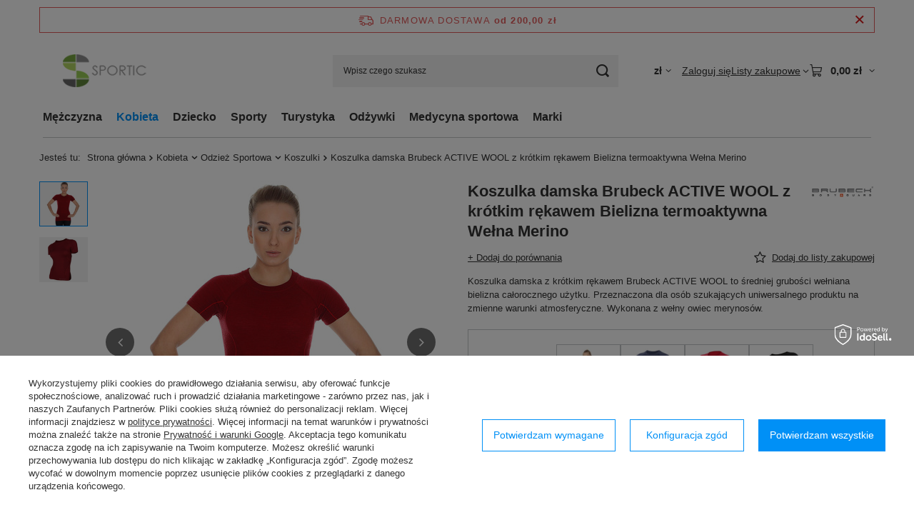

--- FILE ---
content_type: text/html; charset=utf-8
request_url: https://sportic.pl/product-pol-4558-Koszulka-damska-Brubeck-ACTIVE-WOOL-z-krotkim-rekawem-Bielizna-termoaktywna-Welna-Merino.html
body_size: 37120
content:
<!DOCTYPE html>
<html lang="pl" class="--freeShipping --vat --gross " ><head><link rel="preload" as="image" fetchpriority="high" href="/hpeciai/e46121cdd92d72482f14153630000b67/pol_pm_Koszulka-damska-Brubeck-ACTIVE-WOOL-z-krotkim-rekawem-Bielizna-termoaktywna-Welna-Merino-4558_1.jpg"><meta name="viewport" content="initial-scale = 1.0, maximum-scale = 5.0, width=device-width, viewport-fit=cover"><meta http-equiv="Content-Type" content="text/html; charset=utf-8"><meta http-equiv="X-UA-Compatible" content="IE=edge"><title>Koszulka damska Brubeck ACTIVE WOOL z krótkim rękawem Bielizna termoaktywna Wełna Merino burgundowy | Sportic</title><meta name="keywords" content="Brubeck, SS11700-305"><meta name="description" content="Koszulka damska z krótkim rękawem Brubeck ACTIVE WOOL to średniej grubości wełniana bielizna całorocznego użytku. Przeznaczona dla osób szukających uniwersalnego produktu na zmienne warunki atmosferyczne. Wykonana z wełny owiec merynosów."><link rel="icon" href="/gfx/pol/favicon.ico"><meta name="theme-color" content="#0090f6"><meta name="msapplication-navbutton-color" content="#0090f6"><meta name="apple-mobile-web-app-status-bar-style" content="#0090f6"><link rel="stylesheet" type="text/css" href="/gfx/pol/projector_style.css.gzip?r=1765442197"><style>
							#photos_slider[data-skeleton] .photos__link:before {
								padding-top: calc(min((450/450 * 100%), 450px));
							}
							@media (min-width: 979px) {.photos__slider[data-skeleton] .photos__figure:not(.--nav):first-child .photos__link {
								max-height: 450px;
							}}
						</style><script>var app_shop={urls:{prefix:'data="/gfx/'.replace('data="', '')+'pol/',graphql:'/graphql/v1/'},vars:{meta:{viewportContent:'initial-scale = 1.0, maximum-scale = 5.0, width=device-width, viewport-fit=cover'},priceType:'gross',priceTypeVat:true,productDeliveryTimeAndAvailabilityWithBasket:false,geoipCountryCode:'US',fairShopLogo: { enabled: false, image: '/gfx/standards/safe_light.svg'},currency:{id:'PLN',symbol:'zł',country:'pl',format:'###,##0.00',beforeValue:false,space:true,decimalSeparator:',',groupingSeparator:' '},language:{id:'pol',symbol:'pl',name:'Polski'},omnibus:{enabled:true,rebateCodeActivate:false,hidePercentageDiscounts:false,},},txt:{priceTypeText:' brutto',},fn:{},fnrun:{},files:[],graphql:{}};const getCookieByName=(name)=>{const value=`; ${document.cookie}`;const parts = value.split(`; ${name}=`);if(parts.length === 2) return parts.pop().split(';').shift();return false;};if(getCookieByName('freeeshipping_clicked')){document.documentElement.classList.remove('--freeShipping');}if(getCookieByName('rabateCode_clicked')){document.documentElement.classList.remove('--rabateCode');}function hideClosedBars(){const closedBarsArray=JSON.parse(localStorage.getItem('closedBars'))||[];if(closedBarsArray.length){const styleElement=document.createElement('style');styleElement.textContent=`${closedBarsArray.map((el)=>`#${el}`).join(',')}{display:none !important;}`;document.head.appendChild(styleElement);}}hideClosedBars();</script><meta name="robots" content="index,follow"><meta name="rating" content="general"><meta name="Author" content="sportic.pl na bazie IdoSell (www.idosell.com/shop).">
<!-- Begin LoginOptions html -->

<style>
#client_new_social .service_item[data-name="service_Apple"]:before, 
#cookie_login_social_more .service_item[data-name="service_Apple"]:before,
.oscop_contact .oscop_login__service[data-service="Apple"]:before {
    display: block;
    height: 2.6rem;
    content: url('/gfx/standards/apple.svg?r=1743165583');
}
.oscop_contact .oscop_login__service[data-service="Apple"]:before {
    height: auto;
    transform: scale(0.8);
}
#client_new_social .service_item[data-name="service_Apple"]:has(img.service_icon):before,
#cookie_login_social_more .service_item[data-name="service_Apple"]:has(img.service_icon):before,
.oscop_contact .oscop_login__service[data-service="Apple"]:has(img.service_icon):before {
    display: none;
}
</style>

<!-- End LoginOptions html -->

<!-- Open Graph -->
<meta property="og:type" content="website"><meta property="og:url" content="https://sportic.pl/product-pol-4558-Koszulka-damska-Brubeck-ACTIVE-WOOL-z-krotkim-rekawem-Bielizna-termoaktywna-Welna-Merino.html
"><meta property="og:title" content="Koszulka damska Brubeck ACTIVE WOOL z krótkim rękawem Bielizna termoaktywna Wełna Merino"><meta property="og:description" content="Koszulka damska z krótkim rękawem Brubeck ACTIVE WOOL to średniej grubości wełniana bielizna całorocznego użytku. Przeznaczona dla osób szukających uniwersalnego produktu na zmienne warunki atmosferyczne. Wykonana z wełny owiec merynosów."><meta property="og:site_name" content="sportic.pl"><meta property="og:locale" content="pl_PL"><meta property="og:image" content="https://sportic.pl/hpeciai/2da14a879847acb63a9f0892fa671cb1/pol_pl_Koszulka-damska-Brubeck-ACTIVE-WOOL-z-krotkim-rekawem-Bielizna-termoaktywna-Welna-Merino-4558_1.jpg"><meta property="og:image:width" content="450"><meta property="og:image:height" content="450"><link rel="manifest" href="https://sportic.pl/data/include/pwa/1/manifest.json?t=3"><meta name="apple-mobile-web-app-capable" content="yes"><meta name="apple-mobile-web-app-status-bar-style" content="black"><meta name="apple-mobile-web-app-title" content="sportic.pl"><link rel="apple-touch-icon" href="/data/include/pwa/1/icon-128.png"><link rel="apple-touch-startup-image" href="/data/include/pwa/1/logo-512.png" /><meta name="msapplication-TileImage" content="/data/include/pwa/1/icon-144.png"><meta name="msapplication-TileColor" content="#2F3BA2"><meta name="msapplication-starturl" content="/"><script type="application/javascript">var _adblock = true;</script><script async src="/data/include/advertising.js"></script><script type="application/javascript">var statusPWA = {
                online: {
                    txt: "Połączono z internetem",
                    bg: "#5fa341"
                },
                offline: {
                    txt: "Brak połączenia z internetem",
                    bg: "#eb5467"
                }
            }</script><script async type="application/javascript" src="/ajax/js/pwa_online_bar.js?v=1&r=6"></script><script >
window.dataLayer = window.dataLayer || [];
window.gtag = function gtag() {
dataLayer.push(arguments);
}
gtag('consent', 'default', {
'ad_storage': 'denied',
'analytics_storage': 'denied',
'ad_personalization': 'denied',
'ad_user_data': 'denied',
'wait_for_update': 500
});

gtag('set', 'ads_data_redaction', true);
</script><script id="iaiscript_1" data-requirements="W10=" data-ga4_sel="ga4script">
window.iaiscript_1 = `<${'script'}  class='google_consent_mode_update'>
gtag('consent', 'update', {
'ad_storage': 'granted',
'analytics_storage': 'granted',
'ad_personalization': 'granted',
'ad_user_data': 'granted'
});
</${'script'}>`;
</script>
<!-- End Open Graph -->

<link rel="canonical" href="https://sportic.pl/product-pol-4558-Koszulka-damska-Brubeck-ACTIVE-WOOL-z-krotkim-rekawem-Bielizna-termoaktywna-Welna-Merino.html" />

                <!-- Global site tag (gtag.js) -->
                <script  async src="https://www.googletagmanager.com/gtag/js?id=G-404W5SFT2N"></script>
                <script >
                    window.dataLayer = window.dataLayer || [];
                    window.gtag = function gtag(){dataLayer.push(arguments);}
                    gtag('js', new Date());
                    
                    gtag('config', 'G-404W5SFT2N');

                </script>
                
<!-- Begin additional html or js -->


<!--8|1|1| modified: 2022-01-28 12:26:56-->
<meta name="google-site-verification" content="u76YnGelYj2IF97CFx2KACuSptmZf-AWuSDPBpwDEtc" />
<!--13|1|10-->
<style>

#menu_filter div.menu_filter_wrapper {
display: table;
width: 100%; 
table-layout: fixed;
}

#menu_filter div.filter_item {
display:table-cell; 
width:auto;
}

</style>
<!--5|1|4-->
<style type="text/css">
#eprojector_price_srp_wrapper.product_section {display:table !important ;}

ebody {
    	background-repeat: no-repeat;
    background-attachment: fixed;
    background-position: center; 
}

*/
#projector_form div.product_section.sizes{display:table !important;}
/*
.dl-menu li {white-space:nowrap;padding:0 10px;}

</style>


<!--2|1|2-->
<style>
a.select_button {max-width: 100px;}
table.ui-responsive.table-stroke.ui-table.ui-table-reflow.table-condensed {table-layout: fixed;}
table.table-condensed th {font-size:10px;}
</style>
<!--4|1|3-->
<style type="text/css">
  
  .dl-menu > li{padding:0 10px;}
  #menu_categories{padding:0 5px;}
  .dl-menu > li > a{padding:0 20px 0 20px;}
  
  * {-webkit-font-smoothing: antialiased;}
  #menu_filter #filter_price {display: none;}
  #menu_basket .wishes_link span {display: none !important;}
  #menu_overflow_category > .dl-submenu {text-align: left;}
  #menu_settings form {z-index: 190;}
  .projector_prices_wrapper {width: auto;}
  .mobileTab {padding: 15px 10px;}
  #menu_search button {top: -34px;}
  #projector_form div.product_section.versions .select_button {overflow: hidden; height: 30px;}
  .dl-menuwrapper .dl-menu {display: inline-block;}
  .dl-menu > li > a:after {-webkit-transition: all .5s ease;}
  .dl-menu li .dl-submenu {width: 100%;}
  .dl-menu li .dl-submenu .dl-submenu {-webkit-transform: none;}
  #menu_basket div.bt_roll, #menu_basket > div .account_link{-webkit-transition: all 0.25s;}
  #n67367 {display: none}
  .main_page .main_hotspot .product_wrapper_sub {padding: 15px 0 0;}
  .main_page .main_hotspot .product-name, .projector_page .main_hotspot .product-name {margin: 0 0px 15px;}
  #projector_prices_wrapper {margin-bottom: 20px; padding-bottom: 15px;}
  #projector_price_srp_wrapper div {vertical-align: bottom;}
  
  @media only screen and (max-width: 979px) {
    #menu_overflow_category {width: auto;}
    #menu_basket > div .account_link {height: 70px;}
    .search_setting {float: none;}
    .search_paging {position: static; transform: translateX(0);}
  }
  @media only screen and (max-width: 757px) {
    #menu_filter div.filter_item {margin: 0 0 5px; height: auto;}
    div.search_categoriesdescription h1 {text-align: center;}
    div.component_projector_dictionary {padding: 20px 10px;}
    #addedToBasket a.product_icon img {max-width: 115px;}
    ._mobile #dialog_cover {display: block !important;}
  }
  @media only screen and (min-height: 768px) and (min-width: 1200px) {
    #menu_filter div.filter_item {    padding: 10px 20px;}
  }
  @media only screen and (min-width: 1200px) {
    #menu_filter div.filter_item {    padding: 10px 20px;}
  }
</style>

<script type="text/javascript">
  $(function() {
    $('#search .product-name').trunk8({lines:2});
    $('#content').append($('#main_cms'));
    $('.projector_page .main_hotspot .bx-wrapper .bx-next').on('click', function(){
      $('img.b-lazy').each(function(){
        el = $(this);
        if(!el.is('.b-loaded')){
          el.parents('a').removeClass('loading');
          el.attr('src',el.attr('data-src'));
          el.removeAttr('style');
        } 
      });
    });
    
    if(app_shop.vars.view != 1 && app_shop.vars.view != 2){
      $('#menu_basket .account_link').die().live('hover', function () {
        $(this).toggleClass('active');
      });
      app_shop.fn.init_versions_slider();
      $('#menu_basket .basket_top').die().live('hover', function () {
        $(this).toggleClass('active');
      });
    } else if (app_shop.vars.view == 2) {
      $('#menu_basket .account_link').die().live('click', function () {
        $(this).toggleClass('active');
      });
    }
  });
  $(window).load(function() {
    var contact_h = $('.menu_contact_wrapper .menu_interior');
    var links_h = $('.footer_wrapper');
    if(app_shop.vars.view > 2) {
      if(contact_h.height() > links_h.height()){
        links_h.css('min-height', contact_h.height());
      } else {
        contact_h.css('min-height', links_h.height());
      }
    }
  });
  
</script>

<!-- End additional html or js -->
                <script>
                if (window.ApplePaySession && window.ApplePaySession.canMakePayments()) {
                    var applePayAvailabilityExpires = new Date();
                    applePayAvailabilityExpires.setTime(applePayAvailabilityExpires.getTime() + 2592000000); //30 days
                    document.cookie = 'applePayAvailability=yes; expires=' + applePayAvailabilityExpires.toUTCString() + '; path=/;secure;'
                    var scriptAppleJs = document.createElement('script');
                    scriptAppleJs.src = "/ajax/js/apple.js?v=3";
                    if (document.readyState === "interactive" || document.readyState === "complete") {
                          document.body.append(scriptAppleJs);
                    } else {
                        document.addEventListener("DOMContentLoaded", () => {
                            document.body.append(scriptAppleJs);
                        });  
                    }
                } else {
                    document.cookie = 'applePayAvailability=no; path=/;secure;'
                }
                </script>
                                <script>
                var listenerFn = function(event) {
                    if (event.origin !== "https://payment.idosell.com")
                        return;
                    
                    var isString = (typeof event.data === 'string' || event.data instanceof String);
                    if (!isString) return;
                    try {
                        var eventData = JSON.parse(event.data);
                    } catch (e) {
                        return;
                    }
                    if (!eventData) { return; }                                            
                    if (eventData.isError) { return; }
                    if (eventData.action != 'isReadyToPay') {return; }
                    
                    if (eventData.result.result && eventData.result.paymentMethodPresent) {
                        var googlePayAvailabilityExpires = new Date();
                        googlePayAvailabilityExpires.setTime(googlePayAvailabilityExpires.getTime() + 2592000000); //30 days
                        document.cookie = 'googlePayAvailability=yes; expires=' + googlePayAvailabilityExpires.toUTCString() + '; path=/;secure;'
                    } else {
                        document.cookie = 'googlePayAvailability=no; path=/;secure;'
                    }                                            
                }     
                if (!window.isAdded)
                {                                        
                    if (window.oldListener != null) {
                         window.removeEventListener('message', window.oldListener);
                    }                        
                    window.addEventListener('message', listenerFn);
                    window.oldListener = listenerFn;                                      
                       
                    const iframe = document.createElement('iframe');
                    iframe.src = "https://payment.idosell.com/assets/html/checkGooglePayAvailability.html?origin=https%3A%2F%2Fsportic.pl";
                    iframe.style.display = 'none';                                            

                    if (document.readyState === "interactive" || document.readyState === "complete") {
                          if (!window.isAdded) {
                              window.isAdded = true;
                              document.body.append(iframe);
                          }
                    } else {
                        document.addEventListener("DOMContentLoaded", () => {
                            if (!window.isAdded) {
                              window.isAdded = true;
                              document.body.append(iframe);
                          }
                        });  
                    }  
                }
                </script>
                <script>let paypalDate = new Date();
                    paypalDate.setTime(paypalDate.getTime() + 86400000);
                    document.cookie = 'payPalAvailability_PLN=-1; expires=' + paypalDate.getTime() + '; path=/; secure';
                </script><script src="/data/gzipFile/expressCheckout.js.gz"></script></head><body><div id="container" class="projector_page container max-width-1200"><header class=" commercial_banner"><script class="ajaxLoad">app_shop.vars.vat_registered="true";app_shop.vars.currency_format="###,##0.00";app_shop.vars.currency_before_value=false;app_shop.vars.currency_space=true;app_shop.vars.symbol="zł";app_shop.vars.id="PLN";app_shop.vars.baseurl="http://sportic.pl/";app_shop.vars.sslurl="https://sportic.pl/";app_shop.vars.curr_url="%2Fproduct-pol-4558-Koszulka-damska-Brubeck-ACTIVE-WOOL-z-krotkim-rekawem-Bielizna-termoaktywna-Welna-Merino.html";var currency_decimal_separator=',';var currency_grouping_separator=' ';app_shop.vars.blacklist_extension=["exe","com","swf","js","php"];app_shop.vars.blacklist_mime=["application/javascript","application/octet-stream","message/http","text/javascript","application/x-deb","application/x-javascript","application/x-shockwave-flash","application/x-msdownload"];app_shop.urls.contact="/contact-pol.html";</script><div id="viewType" style="display:none"></div><div id="menu_skip" class="menu_skip"><a href="#layout" class="btn --outline --medium menu_skip__link --layout">Przejdź do zawartości strony</a><a href="#menu_categories" class="btn --outline --medium menu_skip__link --menu">Przejdź do kategorii</a></div><div id="freeShipping" class="freeShipping"><span class="freeShipping__info">Darmowa dostawa</span><strong class="freeShipping__val">
				od 
				200,00 zł</strong><a href="" class="freeShipping__close" aria-label="Zamknij pasek informacyjny"></a></div><div id="logo" class="d-flex align-items-center"><a href="/" target="_self" aria-label="Logo sklepu"><img src="/data/gfx/mask/pol/logo_1_big.png" alt="sportic.pl" width="173" height="56"></a></div><form action="https://sportic.pl/search.php" method="get" id="menu_search" class="menu_search"><a href="#showSearchForm" class="menu_search__mobile" aria-label="Szukaj"></a><div class="menu_search__block"><div class="menu_search__item --input"><input class="menu_search__input" type="text" name="text" autocomplete="off" placeholder="Wpisz czego szukasz" aria-label="Wpisz czego szukasz"><button class="menu_search__submit" type="submit" aria-label="Szukaj"></button></div><div class="menu_search__item --results search_result"></div></div></form><div id="menu_top" class="menu_top"><div id="menu_settings" class="align-items-center justify-content-center justify-content-lg-end"><div class="open_trigger hover__wrapper --hover_touch" tabindex="0" aria-label="Kliknij, aby zmienić walutę"><span class="d-none d-md-inline-block flag_txt">zł</span><i class="icon-angle-down d-none d-md-inline-block"></i><form class="hover__element --right" action="https://sportic.pl/settings.php" method="post"><ul><li><div class="form-group"><span for="menu_settings_curr">Waluta</span><div class="select-after"><select class="form-control" name="curr" id="menu_settings_curr" aria-label="Waluta"><option value="PLN" selected>zł</option><option value="EUR">€ (1 zł = 0.2365€)
																</option><option value="GBP">£ (1 zł = 0.2058£)
																</option></select></div></div></li><li class="buttons"><button class="btn --solid --large" type="submit">
									Zastosuj zmiany
								</button></li></ul></form></div></div><div class="account_links"><a class="account_links__item" href="https://sportic.pl/login.php"><span class="account_links__text --logged-out">Zaloguj się</span></a></div><div class="shopping_list_top hover__wrapper" data-empty="true"><a href="https://sportic.pl/pl/shoppinglist/" class="wishlist_link slt_link --empty" aria-label="Listy zakupowe"><span class="slt_link__text">Listy zakupowe</span></a><div class="slt_lists hover__element"><ul class="slt_lists__nav"><li class="slt_lists__nav_item" data-list_skeleton="true" data-list_id="true" data-shared="true"><a href="#" class="slt_lists__nav_link" data-list_href="true"><span class="slt_lists__nav_name" data-list_name="true"></span><span class="slt_lists__count" data-list_count="true">0</span></a></li><li class="slt_lists__nav_item --empty"><a class="slt_lists__nav_link --empty" href="https://sportic.pl/pl/shoppinglist/"><span class="slt_lists__nav_name" data-list_name="true">Lista zakupowa</span><span class="slt_lists__count" data-list_count="true">0</span></a></li></ul></div></div><div id="menu_basket" class="top_basket hover__wrapper --skeleton --mobile_hide"><a class="top_basket__sub" title="Przejdź do koszyka" href="/basketedit.php" aria-label="Wartość koszyka: 0,00 zł"><span class="badge badge-info"></span><strong class="top_basket__price">0,00 zł</strong></a><div class="top_basket__express_checkout_container"><express-checkout type="basket"></express-checkout></div><script>
        app_shop.vars.cache_html = true;
      </script><div class="top_basket__details hover__element --skeleton"><div class="top_basket__skeleton --name"></div><div class="top_basket__skeleton --product"></div><div class="top_basket__skeleton --product"></div><div class="top_basket__skeleton --product --last"></div><div class="top_basket__skeleton --sep"></div><div class="top_basket__skeleton --summary"></div></div></div><template id="top_basket_product"><div class="top_basket__product"><a class="top_basket__img" title=""><picture><source type="image/webp" srcset=""></source><img src="" alt=""></picture></a><a class="top_basket__link" title=""></a><div class="top_basket__prices"><span class="top_basket__price"></span><span class="top_basket__unit"></span><span class="top_basket__vat"></span></div></div></template><template id="top_basket_summary"><div class="top_basket__summary_shipping_free"><span class="top_basket__summary_label --freeshipping_limit">Do darmowej dostawy brakuje <span class="top_basket__summary_value"></span></span><span class="progress_bar"><span class="progress_bar__value"></span></span></div><div class="top_basket__summary_item --worth"><span class="top_basket__summary_label">Wartość zamówienia:</span><b class="top_basket__summary_value"></b></div><div class="top_basket__summary_item --shipping"><span class="top_basket__summary_label">Koszt przesyłki:</span><b class="top_basket__summary_value"></b></div><div class="top_basket__buttons"><a class="btn --solid --large" data-ec-class="btn --outline --large" title="Przejdź do koszyka" href="/basketedit.php">
        Przejdź do koszyka
      </a><div id="top_basket__express_checkout_placeholder"></div></div></template><template id="top_basket_details"><div class="top_basket__details hover__element"><div class="top_basket__details_sub"><div class="headline"><span class="headline__name">Twój koszyk (<span class="top_basket__count"></span>)</span></div><div class="top_basket__products"></div><div class="top_basket__summary"></div></div></div></template></div><nav id="menu_categories" class="wide" aria-label="Kategorie główne"><button type="button" class="navbar-toggler" aria-label="Menu"><i class="icon-reorder"></i></button><div class="navbar-collapse" id="menu_navbar"><ul class="navbar-nav mx-md-n2"><li class="nav-item"><span class="nav-link-wrapper"><a  href="/pol_m_Mezczyzna-155.html" target="_self" title="Mężczyzna" class="nav-link --l1" >Mężczyzna</a><button class="nav-link-expand" type="button" aria-label="Mężczyzna, Menu"></button></span><ul class="navbar-subnav"><li class="nav-header"><a href="#backLink" class="nav-header__backLink" aria-label="Wróć"><i class="icon-angle-left"></i></a><a  href="/pol_m_Mezczyzna-155.html" target="_self" title="Mężczyzna" class="nav-link --l1" >Mężczyzna</a></li><li class="nav-item"><a  href="/pol_m_Mezczyzna_Odziez-Sportowa-162.html" target="_self" title="Odzież Sportowa" class="nav-link --l2" >Odzież Sportowa</a><ul class="navbar-subsubnav"><li class="nav-header"><a href="#backLink" class="nav-header__backLink" aria-label="Wróć"><i class="icon-angle-left"></i></a><a  href="/pol_m_Mezczyzna_Odziez-Sportowa-162.html" target="_self" title="Odzież Sportowa" class="nav-link --l2" >Odzież Sportowa</a></li><li class="nav-item"><a  href="/pol_m_Mezczyzna_Odziez-Sportowa_Majtki-i-bokserki-449.html" target="_self" title="Majtki i bokserki" class="nav-link --l3" >Majtki i bokserki</a></li><li class="nav-item"><a  href="/pol_m_Mezczyzna_Odziez-Sportowa_Kapielowki-487.html" target="_self" title="Kąpielówki" class="nav-link --l3" >Kąpielówki</a></li><li class="nav-item"><a  href="/pol_m_Mezczyzna_Odziez-Sportowa_Koszulki-190.html" target="_self" title="Koszulki" class="nav-link --l3" >Koszulki</a></li><li class="nav-item"><a  href="/pol_m_Mezczyzna_Odziez-Sportowa_Bluzy-163.html" target="_self" title="Bluzy" class="nav-link --l3" >Bluzy</a></li><li class="nav-item"><a  href="/pol_m_Mezczyzna_Odziez-Sportowa_Spodnie-i-legginsy-214.html" target="_self" title="Spodnie i legginsy" class="nav-link --l3" >Spodnie i legginsy</a></li><li class="nav-item"><a  href="/pol_m_Mezczyzna_Odziez-Sportowa_Spodenki-236.html" target="_self" title="Spodenki" class="nav-link --l3" >Spodenki</a></li><li class="nav-item"><a  href="/pol_m_Mezczyzna_Odziez-Sportowa_Komplety-bielizny-termoaktywnej-520.html" target="_self" title="Komplety bielizny termoaktywnej" class="nav-link --l3" >Komplety bielizny termoaktywnej</a></li></ul></li><li class="nav-item"><a  href="/pol_m_Mezczyzna_Odziez-Codzienna-689.html" target="_self" title="Odzież Codzienna" class="nav-link --l2" >Odzież Codzienna</a><ul class="navbar-subsubnav"><li class="nav-header"><a href="#backLink" class="nav-header__backLink" aria-label="Wróć"><i class="icon-angle-left"></i></a><a  href="/pol_m_Mezczyzna_Odziez-Codzienna-689.html" target="_self" title="Odzież Codzienna" class="nav-link --l2" >Odzież Codzienna</a></li><li class="nav-item"><a  href="/pol_m_Mezczyzna_Odziez-Codzienna_Majtki-i-bokserki-502.html" target="_self" title="Majtki i bokserki" class="nav-link --l3" >Majtki i bokserki</a></li><li class="nav-item"><a  href="/pol_m_Mezczyzna_Odziez-Codzienna_Koszulki-691.html" target="_self" title="Koszulki" class="nav-link --l3" >Koszulki</a></li><li class="nav-item"><a  href="/pol_m_Mezczyzna_Odziez-Codzienna_Bluzy-692.html" target="_self" title="Bluzy" class="nav-link --l3" >Bluzy</a></li><li class="nav-item"><a  href="/pol_m_Mezczyzna_Odziez-Codzienna_Spodnie-i-legginsy-690.html" target="_self" title="Spodnie i legginsy" class="nav-link --l3" >Spodnie i legginsy</a></li></ul></li><li class="nav-item"><a  href="/pol_m_Mezczyzna_Akcesoria-176.html" target="_self" title="Akcesoria" class="nav-link --l2" >Akcesoria</a><ul class="navbar-subsubnav"><li class="nav-header"><a href="#backLink" class="nav-header__backLink" aria-label="Wróć"><i class="icon-angle-left"></i></a><a  href="/pol_m_Mezczyzna_Akcesoria-176.html" target="_self" title="Akcesoria" class="nav-link --l2" >Akcesoria</a></li><li class="nav-item"><a  href="/pol_m_Mezczyzna_Akcesoria_Opaski-na-glowe-263.html" target="_self" title="Opaski na głowę" class="nav-link --l3" >Opaski na głowę</a></li><li class="nav-item"><a  href="/pol_m_Mezczyzna_Akcesoria_Czapki-203.html" target="_self" title="Czapki" class="nav-link --l3" >Czapki</a></li><li class="nav-item"><a  href="/pol_m_Mezczyzna_Akcesoria_Kominy-i-szaliki-177.html" target="_self" title="Kominy i szaliki" class="nav-link --l3" >Kominy i szaliki</a></li><li class="nav-item"><a  href="/pol_m_Mezczyzna_Akcesoria_Kominiarki-693.html" target="_self" title="Kominiarki" class="nav-link --l3" >Kominiarki</a></li><li class="nav-item"><a  href="/pol_m_Mezczyzna_Akcesoria_Rekawki-i-frotki-694.html" target="_self" title="Rękawki i frotki" class="nav-link --l3" >Rękawki i frotki</a></li><li class="nav-item"><a  href="/pol_m_Mezczyzna_Akcesoria_Rekawiczki-213.html" target="_self" title="Rękawiczki" class="nav-link --l3" >Rękawiczki</a></li><li class="nav-item"><a  href="/pol_m_Mezczyzna_Akcesoria_Opaski-na-lydki-695.html" target="_self" title="Opaski na łydki" class="nav-link --l3" >Opaski na łydki</a></li><li class="nav-item"><a  href="/pol_m_Mezczyzna_Akcesoria_Skarpety-i-stopki-223.html" target="_self" title="Skarpety i stopki" class="nav-link --l3" >Skarpety i stopki</a></li></ul></li><li class="nav-item"><a  href="/pol_m_Mezczyzna_Buty-178.html" target="_self" title="Buty" class="nav-link --l2" >Buty</a><ul class="navbar-subsubnav"><li class="nav-header"><a href="#backLink" class="nav-header__backLink" aria-label="Wróć"><i class="icon-angle-left"></i></a><a  href="/pol_m_Mezczyzna_Buty-178.html" target="_self" title="Buty" class="nav-link --l2" >Buty</a></li><li class="nav-item"><a  href="/pol_m_Mezczyzna_Buty_Sportowe-179.html" target="_self" title="Sportowe" class="nav-link --l3" >Sportowe</a></li><li class="nav-item"><a  href="/pol_m_Mezczyzna_Buty_Klapki-i-japonki-221.html" target="_self" title="Klapki i japonki" class="nav-link --l3" >Klapki i japonki</a></li></ul></li><li class="nav-item --all empty"><a class="nav-link --l2" href="/pol_m_Mezczyzna-155.html">+ Pokaż wszystkie</a></li></ul></li><li class="nav-item nav-open"><span class="nav-link-wrapper"><a  href="/pol_m_Kobieta-156.html" target="_self" title="Kobieta" class="nav-link --l1 active" >Kobieta</a><button class="nav-link-expand" type="button" aria-label="Kobieta, Menu"></button></span><ul class="navbar-subnav"><li class="nav-header"><a href="#backLink" class="nav-header__backLink" aria-label="Wróć"><i class="icon-angle-left"></i></a><a  href="/pol_m_Kobieta-156.html" target="_self" title="Kobieta" class="nav-link --l1 active" >Kobieta</a></li><li class="nav-item nav-open"><a  href="/pol_m_Kobieta_Odziez-Sportowa-158.html" target="_self" title="Odzież Sportowa" class="nav-link --l2 active" >Odzież Sportowa</a><ul class="navbar-subsubnav"><li class="nav-header"><a href="#backLink" class="nav-header__backLink" aria-label="Wróć"><i class="icon-angle-left"></i></a><a  href="/pol_m_Kobieta_Odziez-Sportowa-158.html" target="_self" title="Odzież Sportowa" class="nav-link --l2 active" >Odzież Sportowa</a></li><li class="nav-item"><a  href="/pol_m_Kobieta_Odziez-Sportowa_Majtki-i-bokserki-473.html" target="_self" title="Majtki i bokserki" class="nav-link --l3" >Majtki i bokserki</a></li><li class="nav-item nav-open"><a  href="/pol_m_Kobieta_Odziez-Sportowa_Koszulki-193.html" target="_self" title="Koszulki" class="nav-link --l3 active" >Koszulki</a></li><li class="nav-item"><a  href="/pol_m_Kobieta_Odziez-Sportowa_Bluzy-173.html" target="_self" title="Bluzy" class="nav-link --l3" >Bluzy</a></li><li class="nav-item"><a  href="/pol_m_Kobieta_Odziez-Sportowa_Spodnie-i-legginsy-188.html" target="_self" title="Spodnie i legginsy" class="nav-link --l3" >Spodnie i legginsy</a></li><li class="nav-item"><a  href="/pol_m_Kobieta_Odziez-Sportowa_Spodenki-233.html" target="_self" title="Spodenki" class="nav-link --l3" >Spodenki</a></li><li class="nav-item"><a  href="/pol_m_Kobieta_Odziez-Sportowa_Komplety-bielizny-termoaktywnej-522.html" target="_self" title="Komplety bielizny termoaktywnej" class="nav-link --l3" >Komplety bielizny termoaktywnej</a></li></ul></li><li class="nav-item"><a  href="/pol_m_Kobieta_Odziez-Codzienna-696.html" target="_self" title="Odzież Codzienna" class="nav-link --l2" >Odzież Codzienna</a><ul class="navbar-subsubnav"><li class="nav-header"><a href="#backLink" class="nav-header__backLink" aria-label="Wróć"><i class="icon-angle-left"></i></a><a  href="/pol_m_Kobieta_Odziez-Codzienna-696.html" target="_self" title="Odzież Codzienna" class="nav-link --l2" >Odzież Codzienna</a></li><li class="nav-item"><a  href="/pol_m_Kobieta_Odziez-Codzienna_Majtki-i-bokserki-698.html" target="_self" title="Majtki i bokserki" class="nav-link --l3" >Majtki i bokserki</a></li><li class="nav-item"><a  href="/pol_m_Kobieta_Odziez-Codzienna_Staniki-697.html" target="_self" title="Staniki" class="nav-link --l3" >Staniki</a></li><li class="nav-item"><a  href="/pol_m_Kobieta_Odziez-Codzienna_Koszulki-699.html" target="_self" title="Koszulki" class="nav-link --l3" >Koszulki</a></li><li class="nav-item"><a  href="/pol_m_Kobieta_Odziez-Codzienna_Bluzy-708.html" target="_self" title="Bluzy" class="nav-link --l3" >Bluzy</a></li><li class="nav-item"><a  href="/pol_m_Kobieta_Odziez-Codzienna_Spodnie-i-legginsy-700.html" target="_self" title="Spodnie i legginsy" class="nav-link --l3" >Spodnie i legginsy</a></li></ul></li><li class="nav-item"><a  href="/pol_m_Kobieta_Akcesoria-159.html" target="_self" title="Akcesoria" class="nav-link --l2" >Akcesoria</a><ul class="navbar-subsubnav"><li class="nav-header"><a href="#backLink" class="nav-header__backLink" aria-label="Wróć"><i class="icon-angle-left"></i></a><a  href="/pol_m_Kobieta_Akcesoria-159.html" target="_self" title="Akcesoria" class="nav-link --l2" >Akcesoria</a></li><li class="nav-item"><a  href="/pol_m_Kobieta_Akcesoria_Opaski-na-glowe-264.html" target="_self" title="Opaski na głowę" class="nav-link --l3" >Opaski na głowę</a></li><li class="nav-item"><a  href="/pol_m_Kobieta_Akcesoria_Czapki-161.html" target="_self" title="Czapki" class="nav-link --l3" >Czapki</a></li><li class="nav-item"><a  href="/pol_m_Kobieta_Akcesoria_Kominy-i-szaliki-165.html" target="_self" title="Kominy i szaliki" class="nav-link --l3" >Kominy i szaliki</a></li><li class="nav-item"><a  href="/pol_m_Kobieta_Akcesoria_Kominiarki-701.html" target="_self" title="Kominiarki" class="nav-link --l3" >Kominiarki</a></li><li class="nav-item"><a  href="/pol_m_Kobieta_Akcesoria_Rekawki-i-frotki-702.html" target="_self" title="Rękawki i frotki" class="nav-link --l3" >Rękawki i frotki</a></li><li class="nav-item"><a  href="/pol_m_Kobieta_Akcesoria_Rekawiczki-160.html" target="_self" title="Rękawiczki" class="nav-link --l3" >Rękawiczki</a></li><li class="nav-item"><a  href="/pol_m_Kobieta_Akcesoria_Opaski-na-lydki-706.html" target="_self" title="Opaski na łydki" class="nav-link --l3" >Opaski na łydki</a></li><li class="nav-item"><a  href="/pol_m_Kobieta_Akcesoria_Skarpety-i-stopki-169.html" target="_self" title="Skarpety i stopki" class="nav-link --l3" >Skarpety i stopki</a></li></ul></li><li class="nav-item"><a  href="/pol_m_Kobieta_Buty-157.html" target="_self" title="Buty" class="nav-link --l2" >Buty</a><ul class="navbar-subsubnav"><li class="nav-header"><a href="#backLink" class="nav-header__backLink" aria-label="Wróć"><i class="icon-angle-left"></i></a><a  href="/pol_m_Kobieta_Buty-157.html" target="_self" title="Buty" class="nav-link --l2" >Buty</a></li><li class="nav-item"><a  href="/pol_m_Kobieta_Buty_Sportowe-191.html" target="_self" title="Sportowe" class="nav-link --l3" >Sportowe</a></li><li class="nav-item"><a  href="/pol_m_Kobieta_Buty_Klapki-i-japonki-220.html" target="_self" title="Klapki i japonki" class="nav-link --l3" >Klapki i japonki</a></li></ul></li></ul></li><li class="nav-item"><span class="nav-link-wrapper"><a  href="/pol_m_Dziecko-166.html" target="_self" title="Dziecko" class="nav-link --l1" >Dziecko</a><button class="nav-link-expand" type="button" aria-label="Dziecko, Menu"></button></span><ul class="navbar-subnav"><li class="nav-header"><a href="#backLink" class="nav-header__backLink" aria-label="Wróć"><i class="icon-angle-left"></i></a><a  href="/pol_m_Dziecko-166.html" target="_self" title="Dziecko" class="nav-link --l1" >Dziecko</a></li><li class="nav-item"><a  href="/pol_m_Dziecko_Odziez-Sportowa-170.html" target="_self" title="Odzież Sportowa" class="nav-link --l2" >Odzież Sportowa</a><ul class="navbar-subsubnav"><li class="nav-header"><a href="#backLink" class="nav-header__backLink" aria-label="Wróć"><i class="icon-angle-left"></i></a><a  href="/pol_m_Dziecko_Odziez-Sportowa-170.html" target="_self" title="Odzież Sportowa" class="nav-link --l2" >Odzież Sportowa</a></li><li class="nav-item"><a  href="/pol_m_Dziecko_Odziez-Sportowa_Koszulki-232.html" target="_self" title="Koszulki" class="nav-link --l3" >Koszulki</a></li><li class="nav-item"><a  href="/pol_m_Dziecko_Odziez-Sportowa_Bluzy-687.html" target="_self" title="Bluzy" class="nav-link --l3" >Bluzy</a></li><li class="nav-item"><a  href="/pol_m_Dziecko_Odziez-Sportowa_Spodnie-i-legginsy-180.html" target="_self" title="Spodnie i legginsy" class="nav-link --l3" >Spodnie i legginsy</a></li><li class="nav-item"><a  href="/pol_m_Dziecko_Odziez-Sportowa_Komplety-bielizny-termoaktywnej-494.html" target="_self" title="Komplety bielizny termoaktywnej" class="nav-link --l3" >Komplety bielizny termoaktywnej</a></li></ul></li><li class="nav-item"><a  href="/pol_m_Dziecko_Odziez-Codzienna-703.html" target="_self" title="Odzież Codzienna" class="nav-link --l2" >Odzież Codzienna</a><ul class="navbar-subsubnav"><li class="nav-header"><a href="#backLink" class="nav-header__backLink" aria-label="Wróć"><i class="icon-angle-left"></i></a><a  href="/pol_m_Dziecko_Odziez-Codzienna-703.html" target="_self" title="Odzież Codzienna" class="nav-link --l2" >Odzież Codzienna</a></li><li class="nav-item"><a  href="/pol_m_Dziecko_Odziez-Codzienna_Majtki-i-bokserki-500.html" target="_self" title="Majtki i bokserki" class="nav-link --l3" >Majtki i bokserki</a></li><li class="nav-item"><a  href="/pol_m_Dziecko_Odziez-Codzienna_Koszulki-704.html" target="_self" title="Koszulki" class="nav-link --l3" >Koszulki</a></li><li class="nav-item"><a  href="/pol_m_Dziecko_Odziez-Codzienna_Spodnie-i-legginsy-705.html" target="_self" title="Spodnie i legginsy" class="nav-link --l3" >Spodnie i legginsy</a></li></ul></li><li class="nav-item"><a  href="/pol_m_Dziecko_Akcesoria-167.html" target="_self" title="Akcesoria" class="nav-link --l2" >Akcesoria</a><ul class="navbar-subsubnav"><li class="nav-header"><a href="#backLink" class="nav-header__backLink" aria-label="Wróć"><i class="icon-angle-left"></i></a><a  href="/pol_m_Dziecko_Akcesoria-167.html" target="_self" title="Akcesoria" class="nav-link --l2" >Akcesoria</a></li><li class="nav-item"><a  href="/pol_m_Dziecko_Akcesoria_Skarpety-i-stopki-171.html" target="_self" title="Skarpety i stopki" class="nav-link --l3" >Skarpety i stopki</a></li></ul></li></ul></li><li class="nav-item"><span class="nav-link-wrapper"><a  href="/pol_m_Sporty-181.html" target="_self" title="Sporty" class="nav-link --l1" >Sporty</a><button class="nav-link-expand" type="button" aria-label="Sporty, Menu"></button></span><ul class="navbar-subnav"><li class="nav-header"><a href="#backLink" class="nav-header__backLink" aria-label="Wróć"><i class="icon-angle-left"></i></a><a  href="/pol_m_Sporty-181.html" target="_self" title="Sporty" class="nav-link --l1" >Sporty</a></li><li class="nav-item"><a  href="/pol_m_Sporty_Bieganie-182.html" target="_self" title="Bieganie" class="nav-link --l2" >Bieganie</a><ul class="navbar-subsubnav"><li class="nav-header"><a href="#backLink" class="nav-header__backLink" aria-label="Wróć"><i class="icon-angle-left"></i></a><a  href="/pol_m_Sporty_Bieganie-182.html" target="_self" title="Bieganie" class="nav-link --l2" >Bieganie</a></li><li class="nav-item"><a  href="/pol_n_Sporty_Bieganie_Odziez-184.html" target="_self" title="Odzież" class="nav-link --l3" >Odzież</a></li><li class="nav-item"><a  href="/pol_n_Sporty_Bieganie_Akcesoria-209.html" target="_self" title="Akcesoria" class="nav-link --l3" >Akcesoria</a></li></ul></li><li class="nav-item"><a  href="/pol_m_Sporty_Pilka-nozna-198.html" target="_self" title="Piłka nożna" class="nav-link --l2" >Piłka nożna</a><ul class="navbar-subsubnav"><li class="nav-header"><a href="#backLink" class="nav-header__backLink" aria-label="Wróć"><i class="icon-angle-left"></i></a><a  href="/pol_m_Sporty_Pilka-nozna-198.html" target="_self" title="Piłka nożna" class="nav-link --l2" >Piłka nożna</a></li><li class="nav-item"><a  href="/pol_n_Sporty_Pilka-nozna_Odziez-222.html" target="_self" title="Odzież" class="nav-link --l3" >Odzież</a></li><li class="nav-item"><a  href="/pol_n_Sporty_Pilka-nozna_Akcesoria-340.html" target="_self" title="Akcesoria" class="nav-link --l3" >Akcesoria</a></li></ul></li><li class="nav-item"><a  href="/pol_m_Sporty_Silownia-i-fitness-183.html" target="_self" title="Siłownia i fitness" class="nav-link --l2" >Siłownia i fitness</a><ul class="navbar-subsubnav"><li class="nav-header"><a href="#backLink" class="nav-header__backLink" aria-label="Wróć"><i class="icon-angle-left"></i></a><a  href="/pol_m_Sporty_Silownia-i-fitness-183.html" target="_self" title="Siłownia i fitness" class="nav-link --l2" >Siłownia i fitness</a></li><li class="nav-item"><a  href="/pol_n_Sporty_Silownia-i-fitness_Odziez-186.html" target="_self" title="Odzież" class="nav-link --l3" >Odzież</a></li><li class="nav-item"><a  href="/pol_m_Sporty_Silownia-i-fitness_Buty-192.html" target="_self" title="Buty" class="nav-link --l3" >Buty</a></li><li class="nav-item"><a  href="/pol_n_Sporty_Silownia-i-fitness_Akcesoria-225.html" target="_self" title="Akcesoria" class="nav-link --l3" >Akcesoria</a></li><li class="nav-item"><a  href="/pol_m_Sporty_Silownia-i-fitness_Sprzet-sportowy-506.html" target="_self" title="Sprzęt sportowy" class="nav-link --l3" >Sprzęt sportowy</a></li></ul></li><li class="nav-item"><a  href="/pol_m_Sporty_Tenis-i-squash-206.html" target="_self" title="Tenis i squash" class="nav-link --l2" >Tenis i squash</a><ul class="navbar-subsubnav"><li class="nav-header"><a href="#backLink" class="nav-header__backLink" aria-label="Wróć"><i class="icon-angle-left"></i></a><a  href="/pol_m_Sporty_Tenis-i-squash-206.html" target="_self" title="Tenis i squash" class="nav-link --l2" >Tenis i squash</a></li><li class="nav-item"><a  href="/pol_n_Sporty_Tenis-i-squash_Odziez-321.html" target="_self" title="Odzież" class="nav-link --l3" >Odzież</a></li><li class="nav-item"><a  href="/pol_n_Sporty_Tenis-i-squash_Akcesoria-246.html" target="_self" title="Akcesoria" class="nav-link --l3" >Akcesoria</a></li></ul></li><li class="nav-item"><a  href="/pol_m_Sporty_Koszykowka-215.html" target="_self" title="Koszykówka" class="nav-link --l2" >Koszykówka</a><ul class="navbar-subsubnav"><li class="nav-header"><a href="#backLink" class="nav-header__backLink" aria-label="Wróć"><i class="icon-angle-left"></i></a><a  href="/pol_m_Sporty_Koszykowka-215.html" target="_self" title="Koszykówka" class="nav-link --l2" >Koszykówka</a></li><li class="nav-item"><a  href="/pol_n_Sporty_Koszykowka_Akcesoria-244.html" target="_self" title="Akcesoria" class="nav-link --l3" >Akcesoria</a></li><li class="nav-item"><a  href="/pol_m_Sporty_Koszykowka_Skarpety-367.html" target="_self" title="Skarpety" class="nav-link --l3" >Skarpety</a></li></ul></li><li class="nav-item"><a  href="/pol_m_Sporty_Siatkowka-217.html" target="_self" title="Siatkówka" class="nav-link --l2" >Siatkówka</a><ul class="navbar-subsubnav"><li class="nav-header"><a href="#backLink" class="nav-header__backLink" aria-label="Wróć"><i class="icon-angle-left"></i></a><a  href="/pol_m_Sporty_Siatkowka-217.html" target="_self" title="Siatkówka" class="nav-link --l2" >Siatkówka</a></li><li class="nav-item"><a  href="/pol_n_Sporty_Siatkowka_Akcesoria-227.html" target="_self" title="Akcesoria" class="nav-link --l3" >Akcesoria</a></li><li class="nav-item"><a  href="/pol_m_Sporty_Siatkowka_Skarpety-368.html" target="_self" title="Skarpety" class="nav-link --l3" >Skarpety</a></li></ul></li><li class="nav-item"><a  href="/pol_m_Sporty_Jazda-na-rowerze-241.html" target="_self" title="Jazda na rowerze" class="nav-link --l2" >Jazda na rowerze</a><ul class="navbar-subsubnav"><li class="nav-header"><a href="#backLink" class="nav-header__backLink" aria-label="Wróć"><i class="icon-angle-left"></i></a><a  href="/pol_m_Sporty_Jazda-na-rowerze-241.html" target="_self" title="Jazda na rowerze" class="nav-link --l2" >Jazda na rowerze</a></li><li class="nav-item"><a  href="/pol_n_Sporty_Jazda-na-rowerze_Odziez-248.html" target="_self" title="Odzież" class="nav-link --l3" >Odzież</a></li><li class="nav-item"><a  href="/pol_n_Sporty_Jazda-na-rowerze_Akcesoria-242.html" target="_self" title="Akcesoria" class="nav-link --l3" >Akcesoria</a></li><li class="nav-item"><a  href="/pol_m_Sporty_Jazda-na-rowerze_Akcesoria-rowerowe-443.html" target="_self" title="Akcesoria rowerowe" class="nav-link --l3" >Akcesoria rowerowe</a></li></ul></li><li class="nav-item"><a  href="/pol_m_Sporty_Plywanie-253.html" target="_self" title="Pływanie" class="nav-link --l2" >Pływanie</a><ul class="navbar-subsubnav"><li class="nav-header"><a href="#backLink" class="nav-header__backLink" aria-label="Wróć"><i class="icon-angle-left"></i></a><a  href="/pol_m_Sporty_Plywanie-253.html" target="_self" title="Pływanie" class="nav-link --l2" >Pływanie</a></li><li class="nav-item"><a  href="/pol_m_Sporty_Plywanie_Buty-do-wody-489.html" target="_self" title="Buty do wody" class="nav-link --l3" >Buty do wody</a></li><li class="nav-item"><a  href="/pol_m_Sporty_Plywanie_Czepki-255.html" target="_self" title="Czepki" class="nav-link --l3" >Czepki</a></li><li class="nav-item"><a  href="/pol_m_Sporty_Plywanie_Okulary-plywackie-470.html" target="_self" title="Okulary pływackie" class="nav-link --l3" >Okulary pływackie</a></li></ul></li><li class="nav-item"><a  href="/pol_m_Sporty_Jazda-na-motorze-458.html" target="_self" title="Jazda na motorze" class="nav-link --l2" >Jazda na motorze</a><ul class="navbar-subsubnav"><li class="nav-header"><a href="#backLink" class="nav-header__backLink" aria-label="Wróć"><i class="icon-angle-left"></i></a><a  href="/pol_m_Sporty_Jazda-na-motorze-458.html" target="_self" title="Jazda na motorze" class="nav-link --l2" >Jazda na motorze</a></li><li class="nav-item"><a  href="/pol_n_Sporty_Jazda-na-motorze_Odziez-459.html" target="_self" title="Odzież" class="nav-link --l3" >Odzież</a></li></ul></li><li class="nav-item"><a  href="/pol_m_Sporty_Sporty-zimowe-461.html" target="_self" title="Sporty zimowe" class="nav-link --l2" >Sporty zimowe</a><ul class="navbar-subsubnav"><li class="nav-header"><a href="#backLink" class="nav-header__backLink" aria-label="Wróć"><i class="icon-angle-left"></i></a><a  href="/pol_m_Sporty_Sporty-zimowe-461.html" target="_self" title="Sporty zimowe" class="nav-link --l2" >Sporty zimowe</a></li><li class="nav-item"><a  href="/pol_n_Sporty_Sporty-zimowe_Odziez-464.html" target="_self" title="Odzież" class="nav-link --l3" >Odzież</a></li><li class="nav-item"><a  href="/pol_n_Sporty_Sporty-zimowe_Akcesoria-728.html" target="_self" title="Akcesoria" class="nav-link --l3" >Akcesoria</a></li></ul></li></ul></li><li class="nav-item"><span class="nav-link-wrapper"><a  href="/pol_m_Turystyka-210.html" target="_self" title="Turystyka" class="nav-link --l1" >Turystyka</a><button class="nav-link-expand" type="button" aria-label="Turystyka, Menu"></button></span><ul class="navbar-subnav"><li class="nav-header"><a href="#backLink" class="nav-header__backLink" aria-label="Wróć"><i class="icon-angle-left"></i></a><a  href="/pol_m_Turystyka-210.html" target="_self" title="Turystyka" class="nav-link --l1" >Turystyka</a></li><li class="nav-item"><a  href="/pol_m_Turystyka_Odziez-330.html" target="_self" title="Odzież" class="nav-link --l2" >Odzież</a><ul class="navbar-subsubnav"><li class="nav-header"><a href="#backLink" class="nav-header__backLink" aria-label="Wróć"><i class="icon-angle-left"></i></a><a  href="/pol_m_Turystyka_Odziez-330.html" target="_self" title="Odzież" class="nav-link --l2" >Odzież</a></li><li class="nav-item"><a  href="/pol_n_Turystyka_Odziez_Bielizna-termoaktywna-456.html" target="_self" title="Bielizna termoaktywna" class="nav-link --l3" >Bielizna termoaktywna</a></li><li class="nav-item"><a  href="/pol_m_Turystyka_Odziez_Koszulki-475.html" target="_self" title="Koszulki" class="nav-link --l3" >Koszulki</a></li><li class="nav-item"><a  href="/pol_m_Turystyka_Odziez_Bluzy-471.html" target="_self" title="Bluzy" class="nav-link --l3" >Bluzy</a></li><li class="nav-item"><a  href="/pol_m_Turystyka_Odziez_Spodnie-331.html" target="_self" title="Spodnie" class="nav-link --l3" >Spodnie</a></li><li class="nav-item"><a  href="/pol_m_Turystyka_Odziez_Skarpety-i-stopki-365.html" target="_self" title="Skarpety i stopki" class="nav-link --l3" >Skarpety i stopki</a></li></ul></li><li class="nav-item empty"><a  href="/pol_m_Turystyka_Buty-529.html" target="_self" title="Buty" class="nav-link --l2" >Buty</a></li><li class="nav-item empty"><a  href="/pol_m_Turystyka_Plecaki-269.html" target="_self" title="Plecaki" class="nav-link --l2" >Plecaki</a></li><li class="nav-item empty"><a  href="/pol_m_Turystyka_Spiwory-430.html" target="_self" title="Śpiwory" class="nav-link --l2" >Śpiwory</a></li></ul></li><li class="nav-item"><span class="nav-link-wrapper"><a  href="/pol_m_Odzywki-273.html" target="_self" title="Odżywki" class="nav-link --l1" >Odżywki</a><button class="nav-link-expand" type="button" aria-label="Odżywki, Menu"></button></span><ul class="navbar-subnav"><li class="nav-header"><a href="#backLink" class="nav-header__backLink" aria-label="Wróć"><i class="icon-angle-left"></i></a><a  href="/pol_m_Odzywki-273.html" target="_self" title="Odżywki" class="nav-link --l1" >Odżywki</a></li><li class="nav-item empty"><a  href="/pol_m_Odzywki_Zele-energetyczne-274.html" target="_self" title="Żele energetyczne" class="nav-link --l2" >Żele energetyczne</a></li><li class="nav-item empty"><a  href="/pol_m_Odzywki_Napoje-energetryczne-275.html" target="_self" title="Napoje energetryczne" class="nav-link --l2" >Napoje energetryczne</a></li></ul></li><li class="nav-item"><span class="nav-link-wrapper"><a  href="/pol_m_Medycyna-sportowa-343.html" target="_self" title="Medycyna sportowa" class="nav-link --l1" >Medycyna sportowa</a><button class="nav-link-expand" type="button" aria-label="Medycyna sportowa, Menu"></button></span><ul class="navbar-subnav"><li class="nav-header"><a href="#backLink" class="nav-header__backLink" aria-label="Wróć"><i class="icon-angle-left"></i></a><a  href="/pol_m_Medycyna-sportowa-343.html" target="_self" title="Medycyna sportowa" class="nav-link --l1" >Medycyna sportowa</a></li><li class="nav-item empty"><a  href="/pol_m_Medycyna-sportowa_Stabilizatory-stawu-skokowego-344.html" target="_self" title="Stabilizatory stawu skokowego" class="nav-link --l2" >Stabilizatory stawu skokowego</a></li><li class="nav-item empty"><a  href="/pol_m_Medycyna-sportowa_Stabilizatory-stawu-kolanowego-345.html" target="_self" title="Stabilizatory stawu kolanowego" class="nav-link --l2" >Stabilizatory stawu kolanowego</a></li><li class="nav-item empty"><a  href="/pol_m_Medycyna-sportowa_Pasy-ledzwiowe-i-stabilizatory-kregoslupa-359.html" target="_self" title="Pasy lędźwiowe i stabilizatory kręgosłupa" class="nav-link --l2" >Pasy lędźwiowe i stabilizatory kręgosłupa</a></li><li class="nav-item empty"><a  href="/pol_m_Medycyna-sportowa_Stabilizatory-nadgarstka-360.html" target="_self" title="Stabilizatory nadgarstka" class="nav-link --l2" >Stabilizatory nadgarstka</a></li><li class="nav-item empty"><a  href="/pol_m_Medycyna-sportowa_Stabilizatory-lokcia-361.html" target="_self" title="Stabilizatory łokcia" class="nav-link --l2" >Stabilizatory łokcia</a></li><li class="nav-item empty"><a  href="/pol_m_Medycyna-sportowa_Ochraniacze-nosa-362.html" target="_self" title="Ochraniacze nosa" class="nav-link --l2" >Ochraniacze nosa</a></li><li class="nav-item empty"><a  href="/pol_m_Medycyna-sportowa_Tasmy-do-kinesiotapingu-363.html" target="_self" title="Taśmy do kinesiotapingu" class="nav-link --l2" >Taśmy do kinesiotapingu</a></li><li class="nav-item empty"><a  href="/pol_m_Medycyna-sportowa_Akcesoria-364.html" target="_self" title="Akcesoria" class="nav-link --l2" >Akcesoria</a></li><li class="nav-item empty"><a  href="/pol_m_Medycyna-sportowa_Tasmy-i-gumy-do-cwiczen-497.html" target="_self" title="Taśmy i gumy do ćwiczeń" class="nav-link --l2" >Taśmy i gumy do ćwiczeń</a></li><li class="nav-item empty"><a  href="/pol_m_Medycyna-sportowa_Akcesoria-ochronne-505.html" target="_self" title="Akcesoria ochronne" class="nav-link --l2" >Akcesoria ochronne</a></li></ul></li><li class="nav-item"><span class="nav-link-wrapper"><a  href="/producers.php" target="_self" title="Marki" class="nav-link --l1" >Marki</a><button class="nav-link-expand" type="button" aria-label="Marki, Menu"></button></span><ul class="navbar-subnav"><li class="nav-header"><a href="#backLink" class="nav-header__backLink" aria-label="Wróć"><i class="icon-angle-left"></i></a><a  href="/producers.php" target="_self" title="Marki" class="nav-link --l1" >Marki</a></li><li class="nav-item"><a  href="/firm-pol-1530695826-Brubeck.html" target="_self" title="Brubeck" class="nav-link --l2" >Brubeck</a><ul class="navbar-subsubnav"><li class="nav-header"><a href="#backLink" class="nav-header__backLink" aria-label="Wróć"><i class="icon-angle-left"></i></a><a  href="/firm-pol-1530695826-Brubeck.html" target="_self" title="Brubeck" class="nav-link --l2" >Brubeck</a></li><li class="nav-item"><a  href="/pol_n_Marki_Brubeck_Odziez-Sportowa-662.html" target="_self" title="Odzież Sportowa" class="nav-link --l3" >Odzież Sportowa</a></li><li class="nav-item"><a  href="/pol_n_Marki_Brubeck_Odziez-Codzienna-663.html" target="_self" title="Odzież Codzienna" class="nav-link --l3" >Odzież Codzienna</a></li><li class="nav-item"><a  href="/pol_m_Marki_Brubeck_Buty-679.html" target="_self" title="Buty" class="nav-link --l3" >Buty</a></li><li class="nav-item"><a  href="/pol_n_Marki_Brubeck_Akcesoria-664.html" target="_self" title="Akcesoria" class="nav-link --l3" >Akcesoria</a></li></ul></li><li class="nav-item"><a  href="/pol_m_Marki_Compressport-524.html" target="_self" title="Compressport" class="nav-link --l2" >Compressport</a><ul class="navbar-subsubnav"><li class="nav-header"><a href="#backLink" class="nav-header__backLink" aria-label="Wróć"><i class="icon-angle-left"></i></a><a  href="/pol_m_Marki_Compressport-524.html" target="_self" title="Compressport" class="nav-link --l2" >Compressport</a></li><li class="nav-item"><a  href="/pol_m_Marki_Compressport_Daszki-718.html" target="_self" title="Daszki" class="nav-link --l3" >Daszki</a></li><li class="nav-item"><a  href="/pol_m_Marki_Compressport_Czapki-719.html" target="_self" title="Czapki" class="nav-link --l3" >Czapki</a></li><li class="nav-item"><a  href="/pol_m_Marki_Compressport_Opaski-na-glowe-721.html" target="_self" title="Opaski na głowę" class="nav-link --l3" >Opaski na głowę</a></li><li class="nav-item"><a  href="/skarpety-compressport-przecena" target="_self" title="Skarpety Compressport V3.0" class="nav-link --l3" >Skarpety Compressport V3.0</a></li><li class="nav-item"><a  href="/pol_m_Marki_Compressport_Frotki-720.html" target="_self" title="Frotki" class="nav-link --l3" >Frotki</a></li><li class="nav-item"><a  href="/pol_m_Marki_Compressport_Opaski-na-lydki-722.html" target="_self" title="Opaski na łydki" class="nav-link --l3" >Opaski na łydki</a></li><li class="nav-item"><a  href="/pol_m_Marki_Compressport_Skarpety-Compressport-V4-0-723.html" target="_self" title="Skarpety Compressport V4.0" class="nav-link --l3" >Skarpety Compressport V4.0</a></li></ul></li></ul></li></ul></div></nav><div id="breadcrumbs" class="breadcrumbs"><div class="back_button"><button id="back_button"><i class="icon-angle-left"></i> Wstecz</button></div><nav class="list_wrapper" aria-label="Nawigacja okruszkowa"><ol><li><span>Jesteś tu:  </span></li><li class="bc-main"><span><a href="/">Strona główna</a></span></li><li class="category bc-item-1 --more"><a class="category" href="/pol_m_Kobieta-156.html">Kobieta</a><ul class="breadcrumbs__sub"><li class="breadcrumbs__item"><a class="breadcrumbs__link --link" href="/pol_m_Kobieta_Odziez-Sportowa-158.html">Odzież Sportowa</a></li><li class="breadcrumbs__item"><a class="breadcrumbs__link --link" href="/pol_m_Kobieta_Odziez-Codzienna-696.html">Odzież Codzienna</a></li><li class="breadcrumbs__item"><a class="breadcrumbs__link --link" href="/pol_m_Kobieta_Akcesoria-159.html">Akcesoria</a></li><li class="breadcrumbs__item"><a class="breadcrumbs__link --link" href="/pol_m_Kobieta_Buty-157.html">Buty</a></li></ul></li><li class="category bc-item-2 --more"><a class="category" href="/pol_m_Kobieta_Odziez-Sportowa-158.html">Odzież Sportowa</a><ul class="breadcrumbs__sub"><li class="breadcrumbs__item"><a class="breadcrumbs__link --link" href="/pol_m_Kobieta_Odziez-Sportowa_Majtki-i-bokserki-473.html">Majtki i bokserki</a></li><li class="breadcrumbs__item"><a class="breadcrumbs__link --link" href="/pol_m_Kobieta_Odziez-Sportowa_Koszulki-193.html">Koszulki</a></li><li class="breadcrumbs__item"><a class="breadcrumbs__link --link" href="/pol_m_Kobieta_Odziez-Sportowa_Bluzy-173.html">Bluzy</a></li><li class="breadcrumbs__item"><a class="breadcrumbs__link --link" href="/pol_m_Kobieta_Odziez-Sportowa_Spodnie-i-legginsy-188.html">Spodnie i legginsy</a></li><li class="breadcrumbs__item"><a class="breadcrumbs__link --link" href="/pol_m_Kobieta_Odziez-Sportowa_Spodenki-233.html">Spodenki</a></li><li class="breadcrumbs__item"><a class="breadcrumbs__link --link" href="/pol_m_Kobieta_Odziez-Sportowa_Komplety-bielizny-termoaktywnej-522.html">Komplety bielizny termoaktywnej</a></li></ul></li><li class="category bc-item-3 bc-active" aria-current="page"><a class="category" href="/pol_m_Kobieta_Odziez-Sportowa_Koszulki-193.html">Koszulki</a></li><li class="bc-active bc-product-name" aria-current="page"><span>Koszulka damska Brubeck ACTIVE WOOL z krótkim rękawem Bielizna termoaktywna Wełna Merino</span></li></ol></nav></div></header><div id="layout" class="row clearfix"><aside class="col-3"><section class="shopping_list_menu"><div class="shopping_list_menu__block --lists slm_lists" data-empty="true"><a href="#showShoppingLists" class="slm_lists__label">Listy zakupowe</a><ul class="slm_lists__nav"><li class="slm_lists__nav_item" data-list_skeleton="true" data-list_id="true" data-shared="true"><a href="#" class="slm_lists__nav_link" data-list_href="true"><span class="slm_lists__nav_name" data-list_name="true"></span><span class="slm_lists__count" data-list_count="true">0</span></a></li><li class="slm_lists__nav_header"><a href="#hidehoppingLists" class="slm_lists__label"><span class="sr-only">Wróć</span>Listy zakupowe</a></li><li class="slm_lists__nav_item --empty"><a class="slm_lists__nav_link --empty" href="https://sportic.pl/pl/shoppinglist/"><span class="slm_lists__nav_name" data-list_name="true">Lista zakupowa</span><span class="sr-only">ilość produktów: </span><span class="slm_lists__count" data-list_count="true">0</span></a></li></ul><a href="#manage" class="slm_lists__manage d-none align-items-center d-md-flex">Zarządzaj listami</a></div><div class="shopping_list_menu__block --bought slm_bought"><a class="slm_bought__link d-flex" href="https://sportic.pl/products-bought.php">
				Lista dotychczas zamówionych produktów
			</a></div><div class="shopping_list_menu__block --info slm_info"><strong class="slm_info__label d-block mb-3">Jak działa lista zakupowa?</strong><ul class="slm_info__list"><li class="slm_info__list_item d-flex mb-3">
					Po zalogowaniu możesz umieścić i przechowywać na liście zakupowej dowolną liczbę produktów nieskończenie długo.
				</li><li class="slm_info__list_item d-flex mb-3">
					Dodanie produktu do listy zakupowej nie oznacza automatycznie jego rezerwacji.
				</li><li class="slm_info__list_item d-flex mb-3">
					Dla niezalogowanych klientów lista zakupowa przechowywana jest do momentu wygaśnięcia sesji (około 24h).
				</li></ul></div></section><div id="mobileCategories" class="mobileCategories"><div class="mobileCategories__item --menu"><button type="button" class="mobileCategories__link --active" data-ids="#menu_search,.shopping_list_menu,#menu_search,#menu_navbar,#menu_navbar3, #menu_blog">
                            Menu
                        </button></div><div class="mobileCategories__item --account"><button type="button" class="mobileCategories__link" data-ids="#menu_contact,#login_menu_block">
                            Konto
                        </button></div><div class="mobileCategories__item --settings"><button type="button" class="mobileCategories__link" data-ids="#menu_settings">
                                Ustawienia
                            </button></div></div><div class="setMobileGrid" data-item="#menu_navbar"></div><div class="setMobileGrid" data-item="#menu_navbar3" data-ismenu1="true"></div><div class="setMobileGrid" data-item="#menu_blog"></div><div class="login_menu_block d-lg-none" id="login_menu_block"><a class="sign_in_link" href="/login.php" title=""><i class="icon-user"></i><span>Zaloguj się</span></a><a class="registration_link" href="https://sportic.pl/client-new.php?register"><i class="icon-lock"></i><span>Zarejestruj się</span></a><a class="order_status_link" href="/order-open.php" title=""><i class="icon-globe"></i><span>Sprawdź status zamówienia</span></a></div><div class="setMobileGrid" data-item="#menu_contact"></div><div class="setMobileGrid" data-item="#menu_settings"></div></aside><main id="content" class="col-12"><div id="menu_compare_product" class="compare mb-2 pt-sm-3 pb-sm-3 mb-sm-3" style="display: none;"><div class="compare__label d-none d-sm-block">Dodane do porównania</div><div class="compare__sub" tabindex="-1"></div><div class="compare__buttons"><a class="compare__button btn --solid --secondary" href="https://sportic.pl/product-compare.php" title="Porównaj wszystkie produkty" target="_blank"><span>Porównaj produkty </span><span class="d-sm-none">(0)</span></a><a class="compare__button --remove btn d-none d-sm-block" href="https://sportic.pl/settings.php?comparers=remove&amp;product=###" title="Usuń wszystkie produkty">
					Usuń produkty
				</a></div><script>var cache_html = true;</script></div><section id="projector_photos" class="photos" data-thumbnails="true" data-thumbnails-count="5" data-thumbnails-horizontal="false" data-thumbnails-arrows="false" data-thumbnails-slider="false" data-thumbnails-enable="true" data-slider-fade-effect="true" data-slider-enable="true" data-slider-freemode="false" data-slider-centered="false"><div id="photos_nav" class="photos__nav" style="--thumbnails-count: 5;" data-more-slides="-3"><div class="swiper-button-prev"><i class="icon-angle-left"></i></div><div id="photos_nav_list" thumbsSlider="" class="photos__nav_wrapper swiper swiperThumbs"><div class="swiper-wrapper"><figure class="photos__figure --nav swiper-slide " data-slide-index="0"><img class="photos__photo --nav" width="100" height="100" src="/hpeciai/9bdd1f15e50e6dfa3440c6ed5220e452/pol_ps_Koszulka-damska-Brubeck-ACTIVE-WOOL-z-krotkim-rekawem-Bielizna-termoaktywna-Welna-Merino-4558_1.jpg" loading="lazy" alt="Koszulka damska Brubeck ACTIVE WOOL z krótkim rękawem Bielizna termoaktywna Wełna Merino"></figure><figure class="photos__figure --nav swiper-slide " data-slide-index="1"><img class="photos__photo --nav" width="100" height="100" src="/hpeciai/d1318b0971c6d4c8d635142930d460b9/pol_ps_Koszulka-damska-Brubeck-ACTIVE-WOOL-z-krotkim-rekawem-Bielizna-termoaktywna-Welna-Merino-4558_2.jpg" loading="lazy" alt="Koszulka damska Brubeck ACTIVE WOOL z krótkim rękawem Bielizna termoaktywna Wełna Merino"></figure></div></div><div class="swiper-button-next"><i class="icon-angle-right"></i></div></div><div id="photos_slider" class="photos__slider swiper" data-skeleton="true" data-photos-count="2"><div class="galleryNavigation --prev"><div class="swiper-button-prev --rounded"><i class="icon-angle-left"></i></div></div><div class="photos___slider_wrapper swiper-wrapper"><figure class="photos__figure swiper-slide " data-slide-index="0" tabindex="0"><img class="photos__photo" width="450" height="450" src="/hpeciai/e46121cdd92d72482f14153630000b67/pol_pm_Koszulka-damska-Brubeck-ACTIVE-WOOL-z-krotkim-rekawem-Bielizna-termoaktywna-Welna-Merino-4558_1.jpg" data-img_high_res="/hpeciai/2da14a879847acb63a9f0892fa671cb1/pol_pl_Koszulka-damska-Brubeck-ACTIVE-WOOL-z-krotkim-rekawem-Bielizna-termoaktywna-Welna-Merino-4558_1.jpg" alt="Koszulka damska Brubeck ACTIVE WOOL z krótkim rękawem Bielizna termoaktywna Wełna Merino"></figure><figure class="photos__figure swiper-slide slide-lazy" data-slide-index="1"><img class="photos__photo" width="450" height="450" src="/hpeciai/843f6bf6a86192232173dd646f776225/pol_pm_Koszulka-damska-Brubeck-ACTIVE-WOOL-z-krotkim-rekawem-Bielizna-termoaktywna-Welna-Merino-4558_2.jpg" data-img_high_res="/hpeciai/1f39f71b81b495d15f6d77943e8705fe/pol_pl_Koszulka-damska-Brubeck-ACTIVE-WOOL-z-krotkim-rekawem-Bielizna-termoaktywna-Welna-Merino-4558_2.jpg" alt="Koszulka damska Brubeck ACTIVE WOOL z krótkim rękawem Bielizna termoaktywna Wełna Merino" loading="lazy"><div class="swiper-lazy-preloader"></div></figure></div><div class="galleryPagination"><div class="swiper-pagination"></div></div><div class="galleryNavigation"><div class="swiper-button-next --rounded"><i class="icon-angle-right"></i></div></div></div></section><template id="GalleryModalTemplate"><div class="gallery_modal__wrapper" id="galleryModal"><div class="gallery_modal__header"><div class="gallery_modal__counter"></div><div class="gallery_modal__name">Koszulka damska Brubeck ACTIVE WOOL z krótkim rękawem Bielizna termoaktywna Wełna Merino</div></div><div class="gallery_modal__sliders photos --gallery-modal"></div><div class="galleryNavigation"><div class="swiper-button-prev --rounded"><i class="icon-angle-left"></i></div><div class="swiper-button-next --rounded"><i class="icon-angle-right"></i></div></div></div></template><section id="projector_productname" class="product_name mb-4 mb-lg-2"><div class="product_name__block --name mb-2 d-sm-flex justify-content-sm-between mb-sm-3"><h1 class="product_name__name m-0">Koszulka damska Brubeck ACTIVE WOOL z krótkim rękawem Bielizna termoaktywna Wełna Merino</h1><div class="product_name__firm_logo d-none d-sm-flex justify-content-sm-end align-items-sm-center ml-sm-2"><a class="firm_logo" href="/firm-pol-1530695826-Brubeck.html"><img class="b-lazy" src="/gfx/standards/loader.gif?r=1765441976" data-src="/data/lang/pol/producers/gfx/projector/1530695826_1.png" title="Brubeck" alt="Brubeck"></a></div></div><div class="product_name__block --links d-lg-flex flex-lg-wrap justify-content-lg-end align-items-lg-center"><div class="product_name__actions d-flex justify-content-between align-items-center mx-n1 mb-lg-2 flex-lg-grow-1"><a class="product_name__action --compare --add px-1" href="https://sportic.pl/settings.php?comparers=add&amp;product=4558" title="Kliknij, aby dodać produkt do porównania"><span>+ Dodaj do porównania</span></a><a class="product_name__action --shopping-list px-1 d-flex align-items-center" href="#addToShoppingList" title="Kliknij, aby dodać produkt do listy zakupowej"><span>Dodaj do listy zakupowej</span></a></div></div><div class="product_name__block --description mt-3 mt-lg-1 mb-lg-2"><ul><li>Koszulka damska z krótkim rękawem Brubeck ACTIVE WOOL to średniej grubości wełniana bielizna całorocznego użytku. Przeznaczona dla osób szukających uniwersalnego produktu na zmienne warunki atmosferyczne. Wykonana z wełny owiec merynosów.</li></ul></div></section><script class="ajaxLoad">
	cena_raty = 68.25;
	client_login = 'false';
	
	client_points = '0';
	points_used = '';
	shop_currency = 'zł';
	trust_level = '0';

	window.product_config = {
		// Czy produkt jest kolekcją
		isCollection: false,
		isBundleOrConfigurator: false,
		// Czy produkt zawiera rabat ilościowy
		hasMultiPackRebate: false,
		// Flaga czy produkt ma ustawione ceny per rozmiar
		hasPricesPerSize: false,
		// Flaga czy włączone są subskrypcje
		hasSubscriptionsEnabled: false,
		// Typ subskrypcji
		subscriptionType: false,
	};

	window.product_data = [{
		// ID produktu
		id: 4558,
		// Typ produktu
		type: "product_item",
		selected: true,
		// Wybrany rozmiar
		selected_size_list: [],
	
		// Punkty - produkt
		for_points: false,
	
		// Ilośc punktów
		points: false,
		// Ilość otrzymanych punktów za zakup
		pointsReceive: false,
		// Jednostki
		unit: {
			name: "szt.",
			plural: "szt.",
			singular: "szt.",
			precision: "0",
			sellBy: 1,
		},
		// Waluta
		currency: "zł",
		// Domyślne ceny produktu
		base_price: {
			maxprice: "68.25",
			maxprice_formatted: "68,25 zł",
			maxprice_net: "55.49",
			maxprice_net_formatted: "55,49 zł",
			minprice: "68.25",
			minprice_formatted: "68,25 zł",
			minprice_net: "55.49",
			minprice_net_formatted: "55,49 zł",
			size_max_maxprice_net: "0.00",
			size_min_maxprice_net: "0.00",
			size_max_maxprice_net_formatted: "0,00 zł",
			size_min_maxprice_net_formatted: "0,00 zł",
			size_max_maxprice: "0.00",
			size_min_maxprice: "0.00",
			size_max_maxprice_formatted: "0,00 zł",
			size_min_maxprice_formatted: "0,00 zł",
			price_unit_sellby: "68.25",
			value: "68.25",
			price_formatted: "68,25 zł",
			price_net: "55.49",
			price_net_formatted: "55,49 zł",
			vat: "23",
			worth: "68.25",
			worth_net: "55.49",
			worth_formatted: "68,25 zł",
			worth_net_formatted: "55,49 zł",
			basket_enable: "y",
			special_offer: "false",
			rebate_code_active: "n",
			priceformula_error: "false",
			
		},
		// Zakresy ilości produktu
		order_quantity_range: {
			subscription_min_quantity: false,
			
		},
		// Rozmiary
		sizes: [
			{
				name: "S",
				id: "C",
				product_id: 4558,
				amount: 0,
				amount_mo: 0,
				amount_mw: 0,
				amount_mp: 0,
				selected: false,
				// Punkty - rozmiar
				for_points: false,
				phone_price: false,
				
				availability: {
					visible: true,
					description: "Produkt niedostępny",
					description_tel: "",
					status: "disable",
					icon: "/data/lang/pol/available_graph/graph_1_5.png",
					icon_tel: "",
					delivery_days_undefined: false,
				},
				
				price: {
					price: {
						gross: {
								value: 68.25,

								formatted: "68,25 zł"
							}
					},
					omnibusPrice: {
						gross: false
					},
					omnibusPriceDetails: {
						youSavePercent: null,

						omnibusPriceIsHigherThanSellingPrice:false,

						newPriceEffectiveUntil: {
							formatted: ''
						},
					},
					min: {
						gross: false
					},
					max: {
						gross: false
					},
					youSavePercent: null,
					beforeRebate: {
						gross: false
					},
					beforeRebateDetails: {
						youSavePercent: null
					},
					advancePrice: {
						gross: null
					},
					suggested: {
						gross: false
					},
					advance: {
						gross: false
					},
					depositPrice: {
						gross: false
					},
					totalDepositPrice: {
						gross: false
					},
					rebateNumber:false
				},
				shippingTime: {
					shippingTime: {
						time: {
							days: false,
							hours: false,
							minutes: false,
						},
						weekDay: false,
						weekAmount: false,
						today: false,
					},
					time: false,
					unknownTime: false,
					todayShipmentDeadline: false,
				}},
			{
				name: "M",
				id: "D",
				product_id: 4558,
				amount: 0,
				amount_mo: 0,
				amount_mw: 0,
				amount_mp: 0,
				selected: false,
				// Punkty - rozmiar
				for_points: false,
				phone_price: false,
				
				availability: {
					visible: true,
					description: "Produkt niedostępny",
					description_tel: "",
					status: "disable",
					icon: "/data/lang/pol/available_graph/graph_1_5.png",
					icon_tel: "",
					delivery_days_undefined: false,
				},
				
				price: {
					price: {
						gross: {
								value: 68.25,

								formatted: "68,25 zł"
							}
					},
					omnibusPrice: {
						gross: false
					},
					omnibusPriceDetails: {
						youSavePercent: null,

						omnibusPriceIsHigherThanSellingPrice:false,

						newPriceEffectiveUntil: {
							formatted: ''
						},
					},
					min: {
						gross: false
					},
					max: {
						gross: false
					},
					youSavePercent: null,
					beforeRebate: {
						gross: false
					},
					beforeRebateDetails: {
						youSavePercent: null
					},
					advancePrice: {
						gross: null
					},
					suggested: {
						gross: false
					},
					advance: {
						gross: false
					},
					depositPrice: {
						gross: false
					},
					totalDepositPrice: {
						gross: false
					},
					rebateNumber:false
				},
				shippingTime: {
					shippingTime: {
						time: {
							days: false,
							hours: false,
							minutes: false,
						},
						weekDay: false,
						weekAmount: false,
						today: false,
					},
					time: false,
					unknownTime: false,
					todayShipmentDeadline: false,
				}},
			{
				name: "L",
				id: "E",
				product_id: 4558,
				amount: 0,
				amount_mo: 0,
				amount_mw: 0,
				amount_mp: 0,
				selected: false,
				// Punkty - rozmiar
				for_points: false,
				phone_price: false,
				
				availability: {
					visible: true,
					description: "Produkt niedostępny",
					description_tel: "",
					status: "disable",
					icon: "/data/lang/pol/available_graph/graph_1_5.png",
					icon_tel: "",
					delivery_days_undefined: false,
				},
				
				price: {
					price: {
						gross: {
								value: 68.25,

								formatted: "68,25 zł"
							}
					},
					omnibusPrice: {
						gross: false
					},
					omnibusPriceDetails: {
						youSavePercent: null,

						omnibusPriceIsHigherThanSellingPrice:false,

						newPriceEffectiveUntil: {
							formatted: ''
						},
					},
					min: {
						gross: false
					},
					max: {
						gross: false
					},
					youSavePercent: null,
					beforeRebate: {
						gross: false
					},
					beforeRebateDetails: {
						youSavePercent: null
					},
					advancePrice: {
						gross: null
					},
					suggested: {
						gross: false
					},
					advance: {
						gross: false
					},
					depositPrice: {
						gross: false
					},
					totalDepositPrice: {
						gross: false
					},
					rebateNumber:false
				},
				shippingTime: {
					shippingTime: {
						time: {
							days: false,
							hours: false,
							minutes: false,
						},
						weekDay: false,
						weekAmount: false,
						today: false,
					},
					time: false,
					unknownTime: false,
					todayShipmentDeadline: false,
				}},
			{
				name: "XL",
				id: "F",
				product_id: 4558,
				amount: 0,
				amount_mo: 0,
				amount_mw: 0,
				amount_mp: 0,
				selected: false,
				// Punkty - rozmiar
				for_points: false,
				phone_price: false,
				
				availability: {
					visible: true,
					description: "Produkt niedostępny",
					description_tel: "",
					status: "disable",
					icon: "/data/lang/pol/available_graph/graph_1_5.png",
					icon_tel: "",
					delivery_days_undefined: false,
				},
				
				price: {
					price: {
						gross: {
								value: 68.25,

								formatted: "68,25 zł"
							}
					},
					omnibusPrice: {
						gross: false
					},
					omnibusPriceDetails: {
						youSavePercent: null,

						omnibusPriceIsHigherThanSellingPrice:false,

						newPriceEffectiveUntil: {
							formatted: ''
						},
					},
					min: {
						gross: false
					},
					max: {
						gross: false
					},
					youSavePercent: null,
					beforeRebate: {
						gross: false
					},
					beforeRebateDetails: {
						youSavePercent: null
					},
					advancePrice: {
						gross: null
					},
					suggested: {
						gross: false
					},
					advance: {
						gross: false
					},
					depositPrice: {
						gross: false
					},
					totalDepositPrice: {
						gross: false
					},
					rebateNumber:false
				},
				shippingTime: {
					shippingTime: {
						time: {
							days: false,
							hours: false,
							minutes: false,
						},
						weekDay: false,
						weekAmount: false,
						today: false,
					},
					time: false,
					unknownTime: false,
					todayShipmentDeadline: false,
				}},
			
		],
		
		subscription: {
			rangeEnabled: false,
			min: {
				price: {
					gross: {
						value: "68.25",
					},
					net: {
						value: ""
					},
				},
				save: "",
				before: "68.25"
			},
			max: false,
		},
	}];
</script><form id="projector_form" class="projector_details is-validated " action="https://sportic.pl/basketchange.php" method="post" data-product_id="4558" data-type="product_item" data-bundle_configurator="false" data-price-type="gross" data-product-display-type="single-with-variants" data-sizes_disable="true"><button form="projector_form" style="display:none;" type="submit"></button><input form="projector_form" id="projector_product_hidden" type="hidden" name="product" value="4558"><input form="projector_form" id="projector_size_hidden" type="hidden" name="size" autocomplete="off"><input form="projector_form" id="projector_mode_hidden" type="hidden" name="mode" value="1"><div class="projector_details__wrapper --oneclick"><div id="projector_variants_section" class="projector_details__variants projector_variants"><span class="projector_variants__label">Kolor</span><div class="projector_variants__sub"><a class="projector_variants__item" href="/product-pol-11101-Koszulka-damska-Brubeck-ACTIVE-WOOL-z-krotkim-rekawem-Bielizna-termoaktywna-Welna-Merino.html" title="śliwkowy"><span class="projector_variants__gfx"><img src="/hpeciai/c3974aa48de3d75a49accb1bd7c1af7b/pol_il_Koszulka-damska-Brubeck-ACTIVE-WOOL-z-krotkim-rekawem-Bielizna-termoaktywna-Welna-Merino-11101.jpg" alt="śliwkowy"></span><span class="projector_variants__name">śliwkowy</span></a><a class="projector_variants__item" href="/product-pol-11100-Koszulka-damska-Brubeck-ACTIVE-WOOL-z-krotkim-rekawem-Bielizna-termoaktywna-Welna-Merino.html" title="jeansowy"><span class="projector_variants__gfx"><img src="/hpeciai/3deab460b0fbdf6eb0f1df79db65d16e/pol_il_Koszulka-damska-Brubeck-ACTIVE-WOOL-z-krotkim-rekawem-Bielizna-termoaktywna-Welna-Merino-11100.jpg" alt="jeansowy"></span><span class="projector_variants__name">jeansowy</span></a><a class="projector_variants__item" href="/product-pol-4927-Koszulka-damska-Brubeck-ACTIVE-WOOL-z-krotkim-rekawem-Bielizna-termoaktywna-Welna-Merino.html" title="malinowy"><span class="projector_variants__gfx"><img src="/hpeciai/e3d27a1413d3c09580676686a4fb0a66/pol_il_Koszulka-damska-Brubeck-ACTIVE-WOOL-z-krotkim-rekawem-Bielizna-termoaktywna-Welna-Merino-4927.jpg" alt="malinowy"></span><span class="projector_variants__name">malinowy</span></a><a class="projector_variants__item" href="/product-pol-4560-Koszulka-damska-Brubeck-ACTIVE-WOOL-z-krotkim-rekawem-Bielizna-termoaktywna-Welna-Merino.html" title="czarny"><span class="projector_variants__gfx"><img src="/hpeciai/eabf37d01febcfd2525cda0e2f6da7f0/pol_il_Koszulka-damska-Brubeck-ACTIVE-WOOL-z-krotkim-rekawem-Bielizna-termoaktywna-Welna-Merino-4560.jpg" alt="czarny"></span><span class="projector_variants__name">czarny</span></a><a class="projector_variants__item --selected --disabled" href="/product-pol-4558-Koszulka-damska-Brubeck-ACTIVE-WOOL-z-krotkim-rekawem-Bielizna-termoaktywna-Welna-Merino.html" title="burgundowy"><span class="projector_variants__gfx"><img src="/hpeciai/e38f1f3bcfcf36f796ae50bbbcec75a8/pol_il_Koszulka-damska-Brubeck-ACTIVE-WOOL-z-krotkim-rekawem-Bielizna-termoaktywna-Welna-Merino-4558.jpg" alt="burgundowy"></span><span class="projector_variants__name">burgundowy</span></a></div></div><div id="projector_sizes_section" class="projector_sizes"><span class="projector_sizes__label">Rozmiar</span><div class="projector_sizes__sub"><a class="projector_sizes__item --disabled" data-product-id="4558" data-size-type="C" href="/product-pol-4558-Koszulka-damska-Brubeck-ACTIVE-WOOL-z-krotkim-rekawem-Bielizna-termoaktywna-Welna-Merino.html?selected_size=C"><span class="projector_sizes__name" aria-label="Rozmiar produktu: S">S</span></a><a class="projector_sizes__item --disabled" data-product-id="4558" data-size-type="D" href="/product-pol-4558-Koszulka-damska-Brubeck-ACTIVE-WOOL-z-krotkim-rekawem-Bielizna-termoaktywna-Welna-Merino.html?selected_size=D"><span class="projector_sizes__name" aria-label="Rozmiar produktu: M">M</span></a><a class="projector_sizes__item --disabled" data-product-id="4558" data-size-type="E" href="/product-pol-4558-Koszulka-damska-Brubeck-ACTIVE-WOOL-z-krotkim-rekawem-Bielizna-termoaktywna-Welna-Merino.html?selected_size=E"><span class="projector_sizes__name" aria-label="Rozmiar produktu: L">L</span></a><a class="projector_sizes__item --disabled" data-product-id="4558" data-size-type="F" href="/product-pol-4558-Koszulka-damska-Brubeck-ACTIVE-WOOL-z-krotkim-rekawem-Bielizna-termoaktywna-Welna-Merino.html?selected_size=F"><span class="projector_sizes__name" aria-label="Rozmiar produktu: XL">XL</span></a></div></div><div id="projector_chart_section" class="projector_details__chart projector_chart"><a href="#showSizesCms" class="projector_chart__link">Sprawdź wymiary produktu</a><div id="component_projector_sizes_cms_not" class="component_projector_sizes_chart"><div class="table-responsive"><table class="ui-responsive table-stroke ui-table ui-table-reflow table-condensed"><thead><tr><th class="table-first-column">Rozmiar</th><th>Wzrost</th><th>Obwód klatki piersiowej</th><th>Obwód bioder</th></tr></thead><tbody><tr><td class="table-first-column">S</td><td>158-164</td><td>88-92</td><td>92-96</td></tr><tr><td class="table-first-column">M</td><td>162-168</td><td>92-96</td><td>96-100</td></tr><tr><td class="table-first-column">L</td><td>166-172</td><td>96-102</td><td>100-104</td></tr><tr><td class="table-first-column">XL</td><td>170-176</td><td>102-108</td><td>104-108</td></tr></tbody></table></div><div class="sizes_chart_cms"><style><!--
ol.fancy_list_odziez  {
list-style-type: decimal;
margin-left: 11px;
padding-left: 0px;
list-style-color: #f90;
}

.fancy_list_odziez li {
counter-increment: step-counter;
overflow:hidden;
padding: 5px 0px;
}

.fancy_list_odziez li:before {
content: counter(step-counter, upper-alpha);
background-color: #4BAE45;;
color: #fff;
padding: 1px 8px;
border-radius: 3px;
font-size: 88%;
font-weight: bold;
margin-right: 6px;
}

.opis {
font-size: 12px;
text-align: left;
float: left;
width: 55%;
}

.photo_size_chart {
width: 45%;
display: inline-block;
margin: 0px auto;
text-align: center;
padding-top: 15px;
}

.photo_size_chart img {
max-width:100%;
height:auto;
}

.info {
background: #F2F2F2 none repeat scroll 0% 0%;
border: 1px solid transparent;
color: #019C1B;
font-size: 14px;
text-align: center;
border-radius: 10px;
box-sizing: border-box;
padding: 15px 23px;
margin: 12px 0px 17px;
}

.punkty_mierzenie {
float:left;
width:100%;
text-align:left;
font-size: 12px;
}

.h2_instrukcja_odziez {
margin-bottom: 14px;
}
--></style>
<div class="photo_size_chart"><img src="/data/include/cms/grafika-rozmiarow/koszulka-brubeck-kobieta.jpg" border="0" width="200" height="270" /></div>
<div class="opis">
<h2 class="h2_instrukcja_odziez">Instrukcja mierzenia</h2>
<p>Aby dokładnie ustalić rozmiar niezbędny do zamówienia odzieży należy zmierzyć swoje ciało i porównać otrzymane wymiary z wymiarami podanymi w tabeli.</p>
<p>Wartości liczbowe w tabeli podane są w <strong>centymetrach (cm)</strong>. Granica błędu pomiarowego to <strong>+/- 1cm.</strong></p>
<p class="info">Prosimy dokonywać pomiarów miarą krawiecką.</p>
</div>
<div class="punkty_mierzenie">
<ol class="fancy_list_odziez" style="padding-left: 10px;">
<li>Obwód klatki piersiowej - mierzymy pod pachami obwód klatki piersiowej, trzymając miarę na jednej wysokości.</li>
<li>Obwód bioder - mierzymy obwód bioder, trzymając miarę na jednej wysokości.</li>
</ol>
</div></div></div></div><div id="projector_prices_section" class="projector_prices "><div class="projector_prices__price_wrapper"><h2 class="projector_prices__price" id="projector_price_value" data-price="68.25"><span>68,25 zł</span></h2><div class="projector_prices__info"><span class="projector_prices__vat"><span class="price_vat"> brutto</span></span><span class="projector_prices__unit_sep">
							/
					</span><span class="projector_prices__unit_sellby" id="projector_price_unit_sellby">1</span><span class="projector_prices__unit" id="projector_price_unit">szt.</span></div></div><div class="projector_prices__lowest_price omnibus_price"><span class="omnibus_price__text">Najniższa cena z 30 dni przed obniżką: </span><del id="projector_omnibus_price_value" class="omnibus_price__value" data-price=""></del><span class="projector_prices__unit_sep">
				/
		</span><span class="projector_prices__unit_sellby" style="display:none">1</span><span class="projector_prices__unit">szt.</span><span class="projector_prices__percent" id="projector_omnibus_percent"></span></div><div class="projector_prices__maxprice_wrapper --active" id="projector_price_maxprice_wrapper"><span class="projector_prices__maxprice_label">Cena regularna: </span><del id="projector_price_maxprice" class="projector_prices__maxprice" data-price=""></del><span class="projector_prices__unit_sep">
				/
		</span><span class="projector_prices__unit_sellby" style="display:none">1</span><span class="projector_prices__unit">szt.</span><span class="projector_prices__percent" id="projector_maxprice_percent"></span></div><div class="projector_prices__srp_wrapper" id="projector_price_srp_wrapper"><span class="projector_prices__srp_label">Cena katalogowa:</span><span class="projector_prices__srp" id="projector_price_srp" data-price=""></span></div><div class="projector_prices__points" id="projector_points_wrapper"><div class="projector_prices__points_wrapper" id="projector_price_points_wrapper"><span id="projector_button_points_basket" class="projector_prices__points_buy" title="Zaloguj się, aby kupić ten produkt za punkty"><span class="projector_prices__points_price_text">Możesz kupić za </span><span class="projector_prices__points_price" id="projector_price_points" data-price=""><span class="projector_currency"> pkt.</span></span></span></div></div></div><div id="projector_buttons_section" class="projector_buy --hidden" data-buttons-variant="dropdown"><div class="projector_buy__number_wrapper"><div class="projector_buy__number_inputs"><select class="projector_buy__number f-select"><option value="1" selected>1</option><option value="2">2</option><option value="3">3</option><option value="4">4</option><option value="5">5</option><option data-more="true">
								więcej
							</option></select><div class="projector_buy__more"><input form="projector_form" class="projector_buy__more_input" type="number" name="number" id="projector_number" data-sellby="1" step="1" aria-label="Ilość produktów" data-prev="1" value="1"></div></div><div class="projector_buy__number_amounts d-none"><span class="number_description">z </span><span class="number_amount"></span><span class="number_unit"></span></div></div><button form="projector_form" class="projector_buy__button btn --solid --large" id="projector_button_basket" type="submit">
				Dodaj do koszyka
			</button><a class="projector_buy__shopping_list" href="#addToShoppingList" title="Kliknij, aby dodać produkt do listy zakupowej"></a></div><div id="projector_tell_availability_section" class="projector_tell_availability_section projector_tell_availability --visible" data-buttons-variant="dropdown"><div class="projector_tell_availability__block --link"><a class="projector_tell_availability__link btn --solid --large tell_availability_link_handler" href="#tellAvailability">Powiadom o dostępności<i class="icon-bell"></i></a></div><a class="projector_buy__shopping_list" href="#addToShoppingList" title="Kliknij, aby dodać produkt do listy zakupowej"></a></div><script>
  app_shop.vars.privatePolicyUrl = "/pol-privacy-and-cookie-notice.html";
</script><div id="projector_oneclick_section" class="projector_oneclick_section --hidden"><express-checkout></express-checkout><div class="projector_oneclick__wrapper" data-normal="true"><div class="projector_oneclick__label">
  				Możesz kupić także poprzez:
  			</div><div class="projector_details__oneclick projector_oneclick" data-lang="pol" data-hide="false"><div class="projector_oneclick__items"><div data-id="googlePay" class="projector_oneclick__item --googlePay" title="Kliknij i kup bez potrzeby rejestracji z Google Pay" id="oneclick_googlePay" data-normal-purchase="true"></div></div></div></div></div><div id="projector_additional_section" class="projector_info"><div class="projector_info__item --status projector_status" id="projector_status"><span id="projector_status_gfx_wrapper" class="projector_status__gfx_wrapper projector_info__icon"><img id="projector_status_gfx" class="projector_status__gfx" loading="lazy" src="/data/lang/pol/available_graph/graph_1_5.png" alt="Produkt niedostępny"></span><div id="projector_shipping_unknown" class="projector_status__unknown --hide"><span class="projector_status__unknown_text"><a href="/contact-pol.html" target="_blank">Skontaktuj się z obsługą sklepu</a>, aby oszacować czas przygotowania tego produktu do wysyłki.
				</span></div><div id="projector_status_wrapper" class="projector_status__wrapper"><div class="projector_status__description" id="projector_status_description">Produkt niedostępny</div><div id="projector_shipping_info" class="projector_status__info --hide"><strong class="projector_status__info_label --hide" id="projector_delivery_label">Wysyłka </strong><strong class="projector_status__info_days --hide" id="projector_delivery_days"></strong><span class="projector_status__info_amount --hide" id="projector_amount" data-status-pattern=" (%d w magazynie)"></span></div></div></div><div class="projector_info__item --shipping projector_shipping --active" id="projector_shipping_dialog"><span class="projector_shipping__icon projector_info__icon"></span><a class="projector_shipping__info projector_info__link" href="#shipping_info"><span class="projector_shipping__text">Darmowa i szybka dostawa</span><span class="projector_shipping__text_from"> od </span><span class="projector_shipping__price">200,00 zł</span></a></div><div class="projector_info__item --returns projector_returns" id="projector_returns"><span class="projector_returns__icon projector_info__icon"></span><span class="projector_returns__info projector_info__link"><span class="projector_returns__days">30</span> dni na łatwy zwrot</span></div><div class="projector_info__item --stocks projector_stocks" id="projector_stocks"><span class="projector_stocks__icon projector_info__icon"></span><span class="projector_stocks__info projector_info__link">Ten produkt nie jest dostępny w sklepie stacjonarnym</span></div><div class="projector_info__item --safe projector_safe" id="projector_safe"><span class="projector_safe__icon projector_info__icon"></span><span class="projector_safe__info projector_info__link">Bezpieczne zakupy</span></div><div class="projector_info__item --points projector_points_recive --inactive" id="projector_points_recive"><span class="projector_points_recive__icon projector_info__icon"></span><span class="projector_points_recive__info projector_info__link"><span class="projector_points_recive__text">Po zakupie otrzymasz </span><span class="projector_points_recive__value" id="projector_points_recive_points"> pkt.</span></span></div></div></div></form><template id="set_subscription_period_in_basket_template"><div class="set_subscription_period"><h6>Produkty subskrypcyjne w twoim koszyku</h6><div class="set_subscription_period__message menu_messages_warning --small"><p>Wybierz jedną częstotliwość subskrypcji dla wszystkich produktów w koszyku lub złóż oddzielne zamówienia dla różnych okresów odnowienia.</p></div><div class="set_subscription_period__wrapper"><p class="set_subscription_period__info">Ustaw jedną częstotliwość dostaw dla wszystkich produktów subskrypcyjnych z twojego koszyka co:</p><div class="set_subscription_period__periods"></div></div><div class="set_subscription_period__buttons"><button class="set_subscription_period__button btn --outline --large --return">Anuluj</button><button class="set_subscription_period__button btn --solid --large --edit">Zmień</button></div></div></template><template id="set_subscription_period_in_basket_error_template"><div class="set_subscription_period --error"><h6>Produkty subskrypcyjne w twoim koszyku</h6><div class="set_subscription_period__message menu_messages_error --small"><p>W twoim koszyku znajdują się produkty z różnym okresem odnowienia zamówienia subskrypcyjnego. Jeśli chcesz zamówić produkty z różnym okresem subskrypcji złóż oddzielne zamówienie.</p></div><div class="set_subscription_period__buttons"><button class="set_subscription_period__button btn --outline --large --return">Kontynuuj zakupy</button><a class="set_subscription_period__button btn --solid --large --basket" href="/basketedit.php">
				Przejdź do koszyka
			</a></div></div></template><script class="ajaxLoad">
	app_shop.vars.contact_link = "/contact-pol.html";
</script><section id="projector_longdescription" class="section longdescription cm" data-dictionary="true"><p>Koszulka damska z krótkim rękawem <strong>Brubeck ACTIVE WOOL</strong> to najwyższej jakości <strong>bielizna termoaktywna</strong>, szczególnie polecana do aktywności outdoorowych, np. trekkingu. Powstała z najlepszego naturalnego surowca na świecie – <strong>wełny merino</strong>. Jest wyjątkowo miękka, delikatna w dotyku, nie gryzie i nie drapie. <strong>Wełna merynosów</strong> jest także bardzo cienka – jej włókna mają tylko <strong>16,5 mikrona</strong> - to ponad cztery razy mniej niż średnia grubość ludzkiego włosa! Im bardziej cienkie i gęste jest runo wełny owczej, tym lepsze ma <strong>właściwości termoizolacyjne</strong>. Włókna zastosowane w kolekcji <strong>MERINO WOOL</strong> marki <strong>BRUBECK</strong> to najszlachetniejsza odmiana <strong>wełny z merynosów australijskich</strong>. Dzięki dużej elastyczności wełny bielizna nie gniecie się i nie wypycha. Idealnie dopasowuje się do ciała, jest łagodna dla skóry i nie zostawia śladów dzięki bezuciskowym ściągaczom i płaskim szwom.</p>
<p>Połączenie naturalnych wełnianych włókien z poliamidowymi oraz zastosowanie dwuwarstwowej, bezszwowej konstrukcji pozwoliło uzyskać wyjątkowe <strong>właściwości termoregulacyjne</strong> i zachować maksymalny komfort. Produkt zapewnia szybszy odbiór wilgoci, znacznie zwiększa komfort cieplny i skutecznie pomaga w utrzymaniu stałej temperatury ciała. Chroni organizm przed wyziębieniem i przegrzaniem. Dzięki średniej grubości dzianiny sprawdzi się równie dobrze jako podstawowa warstwa ubioru lub pierwsza warstwa w umiarkowanych temperaturach przy zmiennej pogodzie. Produkt został przebadany dermatologicznie – <strong>nie podrażnia i nie powoduje uczuleń,</strong> nadaje się także dla alergików. Wełna merino posiada dodatkowe właściwości prozdrowotne: mikromasaż jej włóknami pomaga w lepszym ukrwieniu komórek, co wpływa na <strong>poprawę krążenia,</strong> a zobojętnianie jonów dodatnich wpływa <strong>dobroczynnie i łagodząco na system nerwowy.</strong> Zaawansowany technologicznie produkt został wykonany z dbałością o jakość najmniejszych detali, dzięki temu, że powstał w <strong>100% w Unii Europejskiej.</strong></p>
<div style="display: table; width: 100%; table-layout: fixed; margin-top: 30px; border-spacing: 5px; border-collapse: separate;">
<div style="display: table-row;">
<div style="display: table-cell; width: 40%; vertical-align: middle; text-align: center;"><img style="max-width: 100%; height: auto;" src="/data/include/cms/grafiki-do-opisow/brubeck-active/gopr.jpg" border="0" alt="" width="285" height="412" /></div>
<div style="display: table-cell; vertical-align: middle; text-align: justify;">
<p><strong>GÓRSKIE OCHOTNICZE POGOTOWIE RATUNKOWE<br /></strong></p>
<h1>GOPR</h1>
<p>BRUBECK od 2020 roku jest Oficjalnym Partnerem Technicznym Górskiego Ochotniczego Pogotowia Ratunkowego. GOPR działa nieprzerwanie od 1952 roku niosąc pomoc na terenach o charakterze górskim. Często zmagają się z ekstremalnymi warunkami atmosferycznymi ratując ludzkie życie i zdrowie, dlatego potrzebują najlepszej ochrony podczas akcji i wypraw ratunkowych. Odzież termoaktywna i z wełny merino marki BRUBECK jest gwarantem właściwego zabezpieczenia organizmu w każdych warunkach.</p>
</div>
</div>
</div>
<p><strong>Kolekcja MERINO WOOL</strong> marki <strong>BRUBECK</strong> to przyjazna ciału wełniana bielizna, która jest podstawą ubioru do aktywności outdoorowych o średnim stopniu intensywności, np. trekkingu, rekreacyjnych wycieczek, lekkiej aktywności sportowej. Zapewnia ochronę i komfort użytkowania przez cały rok, wykorzystując najlepszy surowiec, jaki stworzyła sama natura –<strong> wełnę merynosów australijskich.  </strong></p>
<div style="display: table; width: 100%; table-layout: fixed; margin-top: 30px; border-spacing: 5px; border-collapse: separate;">
<div style="display: table-row;">
<div style="display: table-cell; width: 50%; vertical-align: middle; text-align: center;"><img style="max-width: 100%; height: auto;" src="/data/include/cms/Brubeck-technologie/Air-Jet.jpg" border="0" alt="" width="300" height="170" /></div>
<div style="display: table-cell; vertical-align: middle; text-align: justify;">
<p><strong>BRUBECK Air Jet</strong></p>
<p>Uszlachetniona przędza powstała z mikrowłókien elastanu i poliamidu sczepianych ze sobą za pomocą strumienia powietrza. Jej włókna wyróżniają się wyjątkową gładkością i wysoką odpornością na ścieranie. Zapewnia to niezmienne wymiary i trwałość produktu, mimo wieloletniego użytkowania oraz wielokrotnego prania. Przędza o zwiększonej elastyczności pozwala na lepsze dopasowanie produktu do ciała, co sprawia, że transport wilgoci jest jeszcze bardziej efektywny.</p>
</div>
</div>
</div>
<div style="display: table; width: 100%; table-layout: fixed; margin-top: 30px; border-spacing: 5px; border-collapse: separate;">
<div style="display: table-row;">
<div style="display: table-cell; vertical-align: middle; text-align: justify;">
<p><strong>MADE WITH BEST QUALITY</strong></p>
<h1>MERINO WOOL</h1>
<p><strong>Wełna Merino</strong></p>
<p>Naturalne mikrowłókno z najwyższej klasy owiec merynosów, które chroni przed wyziębieniem i przegrzaniem. Charakteryzuje się bardzo wysokim poziomem absorpcji wilgoci i oddychalności.</p>
</div>
<div style="display: table-cell; width: 50%; vertical-align: middle; text-align: center;"><img style="max-width: 100%; height: auto;" src="/data/include/cms/Brubeck-technologie/merino-wool_allegro.jpg" border="0" alt="" width="500" height="320" /></div>
</div>
</div>
<div style="display: table; width: 100%; table-layout: fixed; margin-top: 30px; border-spacing: 5px; border-collapse: separate;">
<div style="display: table-row;">
<div style="display: table-cell; width: 50%; vertical-align: middle; text-align: center;"><img style="max-width: 100%; height: auto;" src="/data/include/cms/grafiki-do-opisow/brubeck-comfort/wlasciwosci_merino.jpg" border="0" alt="" width="1000" height="1000" /></div>
<div style="display: table-cell; vertical-align: middle; text-align: justify;">
<p><strong>Wyjątkowe właściwości i funkcje wełnianej odzieży termoaktywnej BRUBECK</strong></p>
<p><strong>1. WŁAŚCIWOŚCI TERMOREGULACYJNE</strong></p>
<ul>
<li><strong>Dwuwarstwowa struktura dzianiny</strong> - w warstwie zewnętrznej zastosowaliśmy ultrafine 100% wełnę z owiec merynosów.</li>
<li><strong>Termoregulacja</strong> - efektywne gromadzenie powietrza i wilgoci (wełna działa jak termos, w chłodne dni ogrzewa, a latem chłodzi).</li>
<li><strong>Komfort termiczny</strong> - pochłanianie i wydalanie nadmiaru ciepła oraz potu zapewnia odpowiedni mikroklimat między skórą i odzieżą.</li>
<li><strong>Przewiewność</strong> - struktura włókien wełny sprawia, że odzież jest przewiewna i "oddycha".</li>
<li><strong>Transport wilgoci</strong> - struktura wewnętrznych kanalików transportuje wilgoć, chroniąc przed przepoceniem. Wełna chłonie aż 35% wilgoci w stosunku do własnej masy.</li>
</ul>
<p><strong>2. WŁAŚCIWOŚCI HIGIENICZNE</strong></p>
<ul>
<li><strong>Bakteriostatyczna</strong> - samoczyszczące łuski wypierają nieprzyjemny zapach i utrzymują środowisko wrogie bakteriom.</li>
<li><strong>Antyalergiczna</strong> - nie podrażnia i nie uczula.</li>
</ul>
<p><strong>3. WŁAŚCIWOŚCI UŻYTKOWE</strong></p>
<ul>
<li><strong>Naturalny materiał</strong> - w pełni odnawialny i biodegradowalny, nie narusza równowagi ekologicznej.</li>
<li><strong>Miękka i delikatna</strong> - cienka wełna z merynosa nie gryzie i nie drapie, grubość włókna to 16,5 mikrona = 1/4 grubości ludzkiego włosa.</li>
<li><strong>Dopasowana do ciała</strong> - bezszwowa konstrukcja chroni przed otarciami i zapewnia idealne dopasowanie.</li>
<li>Elastyczna - sprężystość włókien wełny sprawia, że odzież nie gniecie się i nie wypycha.</li>
</ul>
</div>
</div>
</div>
<div style="display: table; width: 100%; table-layout: fixed; margin-top: 30px; border-spacing: 5px; border-collapse: separate;">
<div style="display: table-row;">
<div style="display: table-cell; vertical-align: middle; text-align: justify;">
<p><strong>Przekrój włókna.</strong></p>
<ol>
<li>Prawoskrętne łańcuchy białka</li>
<li>Warstwa wewnętrzna</li>
<li>Makrowłókna</li>
<li>Błona komórkowa</li>
<li>Lewoskrętne zwoje węglowe</li>
<li>Mikrowłókna</li>
<li>Macierz</li>
<li>Rdzeń komórkowy</li>
</ol>
</div>
<div style="display: table-cell; width: 50%; vertical-align: middle; text-align: center;"><img style="max-width: 100%; height: auto;" src="/data/include/cms/grafiki-do-opisow/brubeck-wlokno_allegro.jpg" border="0" /></div>
</div>
</div>
<p><strong>Zaawansowana technologia:</strong> dwuwarstwowa konstrukcja – idealne połączenie mikrowłókna w warstwie wewnętrznej z naturalną wełną w warstwie zewnętrznej zapewnia szybszy odbiór wilgoci, znacznie zwiększa komfort cieplny, skutecznie utrzymuje stałą temperaturę ciała; technologia bezszwowa (seamless).</p>
<p><strong>Najwyższej klasy surowiec:</strong> miękka i delikatna 100% <strong>wełna z owiec merynosów</strong>, bardzo cienka - włókna o grubości <strong>16,5 mikrona</strong>. Właściwości zdrowotne: <strong>mikromasaż,</strong> dobroczynny wpływ na system nerwowy, wspomaganie prawidłowego ukrwienia komórek i poprawy krążenia.</p>
<p><strong>Perfekcyjne wykonanie:</strong> płaskie szwy, bezuciskowe ściągacze, specjalne<strong> strefy RIB</strong> na ramionach i wzdłuż boków zapewniają doskonałe dopasowanie do ciała, nie przeszkadza pod drugą warstwą ubioru; duża elastyczność wełny sprawia, że bielizna nie gniecie się i nie wypycha. Wyprodukowana w <strong>100% w UE.</strong></p>
<p><strong>Funkcjonalność:</strong> chłonie wilgoć do 35% masy produktu, skutecznie utrzymuje stałą temperaturę ciała, chroni przed przegrzaniem i wychłodzeniem, <strong>antyalergiczna</strong> - nie uczula, nie podrażnia, jest <strong>bakteriostatyczna.</strong></p>
<p><strong>Zastosowanie:</strong> pierwsza warstwa ubioru, komfortowa, przyjemna w dotyku, uniwersalna bielizna termoaktywna do aktywności outdoorowej przez cały rok, dla każdego – nawet alergików; idealna na zmienne warunki atmosferyczne, do trekkingu, w podróży.</p>
<p><img style="display: block; margin-left: auto; margin-right: auto; max-width: 100%; height: auto;" src="/data/include/cms/grafiki-do-opisow/brubeck-active-wool.jpg" border="0" alt="" width="1000" height="738" /></p></section><section id="projector_dictionary" class="section dictionary"><div class="dictionary__group --first --no-group"><div class="dictionary__param row mb-3" data-producer="true"><div class="dictionary__name col-6 d-flex flex-column align-items-end"><span class="dictionary__name_txt">Marka</span></div><div class="dictionary__values col-6"><div class="dictionary__value"><a class="dictionary__value_txt" href="/firm-pol-1530695826-Brubeck.html" title="Kliknij, by zobaczyć wszystkie produkty tej marki">Brubeck</a></div></div></div><div class="dictionary__param row mb-3" data-responsible-entity="true"><div class="dictionary__name col-6 d-flex flex-column align-items-end"><span class="dictionary__name_txt">Podmiot odpowiedzialny za ten produkt na terenie UE</span></div><div class="dictionary__values col-6"><div class="dictionary__value"><span class="dictionary__value_txt"><span>Brubeck Global Trading Spółka z o.o.</span><a href="#showDescription" class="dictionary__more">Więcej</a></span><div class="dictionary__description --value"><div class="dictionary__description --entity"><span>Adres: 
													Opiesin 60C</span><span>Kod pocztowy: 98-220</span><span>Miasto: Zduńska Wola</span><span>Kraj: Polska</span><span>Adres email: brubeck@brubeck.pl</span></div></div></div></div></div><div class="dictionary__param row mb-3" data-code="true"><div class="dictionary__name col-6 d-flex flex-column align-items-end"><span class="dictionary__name_txt">Symbol</span></div><div class="dictionary__values col-6"><div class="dictionary__value"><span class="dictionary__value_txt">SS11700-305</span></div></div></div><div class="dictionary__param row mb-3" data-producer_code="true"><div class="dictionary__name col-6 d-flex flex-column align-items-end"><span class="dictionary__name_txt">Kod producenta</span></div><div class="dictionary__values col-6"><div class="dictionary__value"><span class="dictionary__value_txt"><span class="dictionary__producer_code --name">S</span><span class="dictionary__producer_code --value">5902487025093</span></span></div><div class="dictionary__value"><span class="dictionary__value_txt"><span class="dictionary__producer_code --name">M</span><span class="dictionary__producer_code --value">5902487025109</span></span></div><div class="dictionary__value"><span class="dictionary__value_txt"><span class="dictionary__producer_code --name">L</span><span class="dictionary__producer_code --value">5902487025116</span></span></div><div class="dictionary__value"><span class="dictionary__value_txt"><span class="dictionary__producer_code --name">XL</span><span class="dictionary__producer_code --value">5902487025123</span></span></div></div></div><div class="dictionary__param row mb-3" data-series="true"><div class="dictionary__name col-6 d-flex flex-column align-items-end"><span class="dictionary__name_txt">Seria</span></div><div class="dictionary__values col-6"><div class="dictionary__value"><a class="dictionary__value_txt" href="/ser-pol-13-MERINO-WOOL.html" title="Kliknij, by zobaczyć wszystkie produkty z tej serii">MERINO WOOL</a></div></div></div><div class="dictionary__param row mb-3" data-waranty="true"><div class="dictionary__name col-6 d-flex flex-column align-items-end"><span class="dictionary__name_txt">Gwarancja</span></div><div class="dictionary__values col-6"><div class="dictionary__value"><a class="dictionary__value_txt" href="#projector_warranty" title="Kliknij, aby przeczytać warunki gwarancji">Brubeck</a></div></div></div><div class="dictionary__param row mb-3"><div class="dictionary__name col-6 d-flex flex-column align-items-end"><span class="dictionary__name_txt">Model</span></div><div class="dictionary__values col-6"><div class="dictionary__value"><span class="dictionary__value_txt">SS11700</span></div></div></div><div class="dictionary__param row mb-3"><div class="dictionary__name col-6 d-flex flex-column align-items-end"><span class="dictionary__name_txt">seria</span></div><div class="dictionary__values col-6"><div class="dictionary__value"><span class="dictionary__value_txt">ACTIVE WOOL</span></div></div></div><div class="dictionary__param row mb-3"><div class="dictionary__name col-6 d-flex flex-column align-items-end"><span class="dictionary__name_txt">Płeć</span></div><div class="dictionary__values col-6"><div class="dictionary__value"><span class="dictionary__value_txt">kobieta</span></div></div></div><div class="dictionary__param row mb-3"><div class="dictionary__name col-6 d-flex flex-column align-items-end"><span class="dictionary__name_txt">rękaw</span></div><div class="dictionary__values col-6"><div class="dictionary__value"><span class="dictionary__value_txt">krótki</span></div></div></div><div class="dictionary__param row mb-3"><div class="dictionary__name col-6 d-flex flex-column align-items-end"><span class="dictionary__name_txt">Kolor</span></div><div class="dictionary__values col-6"><div class="dictionary__value"><span class="dictionary__value_txt">burgundowy</span></div></div></div><div class="dictionary__param row mb-3"><div class="dictionary__name col-6 d-flex flex-column align-items-end"><span class="dictionary__name_txt">skład materiału</span></div><div class="dictionary__values col-6"><div class="dictionary__value"><span class="dictionary__value_txt">56% poliamid</span></div><div class="dictionary__value"><span class="dictionary__value_txt">41% wełna merino</span></div><div class="dictionary__value"><span class="dictionary__value_txt">2% elastan</span></div><div class="dictionary__value"><span class="dictionary__value_txt">1% polipropylen</span></div></div></div><div class="dictionary__param row mb-3"><div class="dictionary__name col-6 d-flex flex-column align-items-end"><span class="dictionary__name_txt">gramatura</span></div><div class="dictionary__values col-6"><div class="dictionary__value"><span class="dictionary__value_txt">176 g/m2</span></div></div></div><div class="dictionary__param row mb-3"><div class="dictionary__name col-6 d-flex flex-column align-items-end"><span class="dictionary__name_txt">przeznaczenie</span></div><div class="dictionary__values col-6"><div class="dictionary__value"><span class="dictionary__value_txt">outdoor</span></div><div class="dictionary__value"><span class="dictionary__value_txt">trekking</span></div><div class="dictionary__value"><span class="dictionary__value_txt">sporty zimowe</span></div><div class="dictionary__value"><span class="dictionary__value_txt">użytek codzienny</span></div></div></div></div></section><section id="projector_warranty" class="section warranty" data-type="producer" data-period="24"><div class="warranty__label mb-3"><span class="warranty__label_txt">Brubeck</span></div><div class="warranty__description col-12 col-md-7 mx-auto">Brubeck</div></section><section id="products_associated_zone1" class="hotspot__wrapper" data-pageType="projector" data-zone="1" data-products="4558"><div class="hotspot --list skeleton"><span class="headline"></span><div class="products d-flex flex-wrap"><div class="product col-12 px-0 py-3 d-sm-flex align-items-sm-center py-sm-1"><span class="product__icon d-flex justify-content-center align-items-center p-1 m-0"></span><span class="product__name mb-1 mb-md-0"></span><div class="product__prices"></div></div><div class="product col-12 px-0 py-3 d-sm-flex align-items-sm-center py-sm-1"><span class="product__icon d-flex justify-content-center align-items-center p-1 m-0"></span><span class="product__name mb-1 mb-md-0"></span><div class="product__prices"></div></div><div class="product col-12 px-0 py-3 d-sm-flex align-items-sm-center py-sm-1"><span class="product__icon d-flex justify-content-center align-items-center p-1 m-0"></span><span class="product__name mb-1 mb-md-0"></span><div class="product__prices"></div></div><div class="product col-12 px-0 py-3 d-sm-flex align-items-sm-center py-sm-1"><span class="product__icon d-flex justify-content-center align-items-center p-1 m-0"></span><span class="product__name mb-1 mb-md-0"></span><div class="product__prices"></div></div></div></div><template class="hotspot_wrapper"><div class="hotspot --list"><h3 class="hotspot__name headline__wrapper"></h3><div class="products hotspot__products d-flex flex-wrap"></div></div></template><template class="hotspot_headline"><span class="headline"><span class="headline__name"></span></span></template><template class="hotspot_link_headline"><a class="headline" tabindex="0"><span class="headline__name"></span></a></template><template class="hotspot_product"><div class="product hotspot__product col-12 px-0 py-1 mb-1 mb-md-0 d-flex"><div class="product__yousave --hidden"><span class="product__yousave --label"></span><span class="product__yousave --value"></span></div><a class="product__icon d-flex justify-content-center align-items-center p-1 m-0" tabindex="-1"></a><div class="product__wrapper pl-2 d-flex flex-column flex-md-row align-items-md-center"><span class="product__name_wrapper"><strong class="label_icons --hidden"></strong><a class="product__name mb-1 mb-md-0" tabindex="0"></a></span><div class="product__prices d-md-flex flex-md-column align-items-md-end ml-md-auto"><div class="product__prices_sub flex-md-row align-items-md-center"><div class="product__price_wrapper"><strong class="price --normal --main"><span class="price__sub --hidden"></span><span class="price__range --min --hidden"></span><span class="price__sep --hidden"></span><span class="price__range --max --hidden"></span><span class="price_vat"></span><span class="price_sellby"><span class="price_sellby__sep --hidden"></span><span class="price_sellby__sellby --hidden"></span><span class="price_sellby__unit --hidden"></span></span><span class="price --convert --hidden"></span></strong><span class="price --points --hidden"></span><a class="price --phone --hidden" href="/contact.php" tabindex="-1" title="Kliknij, by przejść do formularza kontaktu">
          				Cena na telefon
          			</a></div></div><span class="price --before-rebate --hidden"></span><span class="price --new-price new_price --hidden"></span><span class="price --omnibus omnibus_price --hidden"></span><span class="price --max --hidden"></span><span class="price --deposit deposit_price --hidden"><span class="deposit_price__label">+ kaucja</span><strong class="deposit_price__value"></strong></span></div><a class="product__see d-none d-md-block" tabindex="-1">Zobacz</a></div></div></template></section><section id="products_associated_zone2" class="hotspot__wrapper" data-pageType="projector" data-zone="2" data-products="4558"><div class="hotspot skeleton --slider_gallery"><span class="headline"></span><div class="products__wrapper"><div class="products"><div class="product"><span class="product__icon d-flex justify-content-center align-items-center"></span><span class="product__name"></span><div class="product__prices"></div></div><div class="product"><span class="product__icon d-flex justify-content-center align-items-center"></span><span class="product__name"></span><div class="product__prices"></div></div><div class="product"><span class="product__icon d-flex justify-content-center align-items-center"></span><span class="product__name"></span><div class="product__prices"></div></div><div class="product"><span class="product__icon d-flex justify-content-center align-items-center"></span><span class="product__name"></span><div class="product__prices"></div></div><div class="product"><span class="product__icon d-flex justify-content-center align-items-center"></span><span class="product__name"></span><div class="product__prices"></div></div><div class="product"><span class="product__icon d-flex justify-content-center align-items-center"></span><span class="product__name"></span><div class="product__prices"></div></div></div></div></div><template class="hotspot_wrapper"><div class="hotspot --slider_gallery"><h3 class="hotspot__name headline__wrapper"></h3><div class="swiper-navigation"><a href="" class="hotspot__arrow --prev"><span>Poprzedni z tej kategorii</span></a><a href="" class="hotspot__arrow --next"><span>Następny z tej kategorii</span></a></div><div class="products__wrapper swiper"><div class="products hotspot__products swiper-wrapper"></div></div><div class="swiper-pagination"></div></div></template><template class="hotspot_headline"><span class="headline"><span class="headline__name"></span></span></template><template class="hotspot_link_headline"><a class="headline" tabindex="0"><span class="headline__name"></span></a></template><template class="hotspot_product"><div class="product hotspot__product swiper-slide d-flex flex-column"><div class="product__yousave --hidden"><span class="product__yousave --label"></span><span class="product__yousave --value"></span></div><a class="product__icon d-flex justify-content-center align-items-center" tabindex="-1"><strong class="label_icons --hidden"></strong></a><div class="product__content_wrapper"><a class="product__name" tabindex="0"></a><div class="product__prices mb-auto"><strong class="price --normal --main"><span class="price__sub --hidden"></span><span class="price__range --min --hidden"></span><span class="price__sep --hidden"></span><span class="price__range --max --hidden"></span><span class="price_vat"></span><span class="price_sellby"><span class="price_sellby__sep --hidden"></span><span class="price_sellby__sellby --hidden"></span><span class="price_sellby__unit --hidden"></span></span><span class="price --convert --hidden"></span></strong><span class="price --points --hidden"></span><a class="price --phone --hidden" href="/contact.php" tabindex="-1" title="Kliknij, by przejść do formularza kontaktu">
            Cena na telefon
          </a><span class="price --before-rebate --hidden"></span><span class="price --new-price new_price --hidden"></span><span class="price --omnibus omnibus_price --hidden"></span><span class="price --max --hidden"></span><span class="price --deposit deposit_price --hidden"><span class="deposit_price__label">+ kaucja</span><strong class="deposit_price__value"></strong></span></div></div></div></template><div class="--slider"></div></section><section id="product_questions_list" class="section questions"><div class="questions__wrapper row align-items-start"><div class="questions__block --banner col-12 col-md-5 col-lg-4"><div class="questions__banner"><strong class="questions__banner_item --label">Potrzebujesz pomocy? Masz pytania?</strong><span class="questions__banner_item --text">Zadaj pytanie a my odpowiemy niezwłocznie, najciekawsze pytania i odpowiedzi publikując dla innych.</span><div class="questions__banner_item --button"><a href="#product_askforproduct" class="btn --solid --medium questions__button">Zadaj pytanie</a></div></div></div></div></section><section id="product_askforproduct" class="askforproduct mb-5 col-12"><div class="askforproduct__label headline"><span class="askforproduct__label_txt headline__name">Zapytaj o produkt</span></div><form action="/settings.php" class="askforproduct__form row flex-column align-items-center" method="post" novalidate="novalidate"><div class="askforproduct__description col-12 col-sm-7 mb-4"><span class="askforproduct__description_txt">Jeżeli powyższy opis jest dla Ciebie niewystarczający, prześlij nam swoje pytanie odnośnie tego produktu. Postaramy się odpowiedzieć tak szybko jak tylko będzie to możliwe.
				</span><span class="askforproduct__privacy">Dane są przetwarzane zgodnie z <a href="/pol-privacy-and-cookie-notice.html">polityką prywatności</a>. Przesyłając je, akceptujesz jej postanowienia. </span></div><input type="hidden" name="question_product_id" value="4558"><input type="hidden" name="question_action" value="add"><div class="askforproduct__inputs col-12 col-sm-7"><div class="f-group askforproduct__email"><div class="f-feedback askforproduct__feedback --email"><input id="askforproduct__email_input" type="email" class="f-control --validate" name="question_email" required="required" data-graphql="email" data-region="1143020003"><label for="askforproduct__email_input" class="f-label">
							E-mail
						</label><span class="f-control-feedback"></span></div></div><div class="f-group askforproduct__question"><div class="f-feedback askforproduct__feedback --question"><textarea id="askforproduct__question_input" rows="6" cols="52" type="question" class="f-control --validate" name="product_question" minlength="3" required="required"></textarea><label for="askforproduct__question_input" class="f-label">
							Pytanie
						</label><span class="f-control-feedback"></span></div></div></div><div class="askforproduct__submit  col-12 col-sm-7"><button class="btn --solid --medium px-5 askforproduct__button">
					Wyślij
				</button></div></form></section><section id="opinions_section" class="section opinions"><div class="opinions-form"><div class="big_label">
							Napisz swoją opinię
						</div><form class="opinions-form__form" enctype="multipart/form-data" id="shop_opinion_form2" action="/settings.php" method="post"><input type="hidden" name="product" value="4558"><div class="opinions-form__top"><div class="opinions-form__name">
							Twoja ocena:
						</div><div class="opinions-form__rating"><div class="opinions-form__notes"><a href="#" class="opinions__star --active" rel="1" title="1/5"><span><i class="icon-star"></i></span></a><a href="#" class="opinions__star --active" rel="2" title="2/5"><span><i class="icon-star"></i></span></a><a href="#" class="opinions__star --active" rel="3" title="3/5"><span><i class="icon-star"></i></span></a><a href="#" class="opinions__star --active" rel="4" title="4/5"><span><i class="icon-star"></i></span></a><a href="#" class="opinions__star --active" rel="5" title="5/5"><span><i class="icon-star"></i></span></a></div><strong class="opinions-form__rate">5/5</strong><input class="opinion_star_input" type="hidden" name="note" value="5"></div></div><div class="form-group"><div class="has-feedback"><textarea id="add_opinion_textarea" class="form-control" name="opinion" aria-label="Treść twojej opinii"></textarea><label for="add_opinion_textarea" class="control-label">
								Treść twojej opinii
							</label><span class="form-control-feedback"></span></div></div><div class="opinions-form__addphoto"><div class="opinions-form__addphoto_wrapper"><span class="opinions-form__addphoto_wrapper_text"><i class="icon-file-image"></i>  Dodaj własne zdjęcie produktu:
								</span><input class="opinions-form__addphoto_input" type="file" name="opinion_photo" aria-label="Dodaj własne zdjęcie produktu" data-max_filesize="10485760"></div></div><div class="form-group"><div class="has-feedback has-required"><input id="addopinion_name" class="form-control" type="text" name="addopinion_name" value="" required="required"><label for="addopinion_name" class="control-label">
									Twoje imię
								</label><span class="form-control-feedback"></span></div></div><div class="form-group"><div class="has-feedback has-required"><input id="addopinion_email" class="form-control" type="email" name="addopinion_email" value="" required="required"><label for="addopinion_email" class="control-label">
									Twój email
								</label><span class="form-control-feedback"></span></div></div><div class="opinions-form__button"><button type="submit" class="btn --solid --medium" title="Dodaj opinię">
									Wyślij opinię
								</button></div></form></div></section><div class="component_projector_sizes_chart" id="component_projector_sizes_cms_not"><div class="table-responsive"><table class="ui-responsive table-stroke ui-table ui-table-reflow table-condensed"><thead><tr><th class="table-first-column">Rozmiar</th><th>Wzrost</th><th>Obwód klatki piersiowej</th><th>Obwód bioder</th></tr></thead><tbody><tr><td class="table-first-column">S</td><td>158-164</td><td>88-92</td><td>92-96</td></tr><tr><td class="table-first-column">M</td><td>162-168</td><td>92-96</td><td>96-100</td></tr><tr><td class="table-first-column">L</td><td>166-172</td><td>96-102</td><td>100-104</td></tr><tr><td class="table-first-column">XL</td><td>170-176</td><td>102-108</td><td>104-108</td></tr></tbody></table></div><div class="sizes_chart_cms"><style><!--
ol.fancy_list_odziez  {
list-style-type: decimal;
margin-left: 11px;
padding-left: 0px;
list-style-color: #f90;
}

.fancy_list_odziez li {
counter-increment: step-counter;
overflow:hidden;
padding: 5px 0px;
}

.fancy_list_odziez li:before {
content: counter(step-counter, upper-alpha);
background-color: #4BAE45;;
color: #fff;
padding: 1px 8px;
border-radius: 3px;
font-size: 88%;
font-weight: bold;
margin-right: 6px;
}

.opis {
font-size: 12px;
text-align: left;
float: left;
width: 55%;
}

.photo_size_chart {
width: 45%;
display: inline-block;
margin: 0px auto;
text-align: center;
padding-top: 15px;
}

.photo_size_chart img {
max-width:100%;
height:auto;
}

.info {
background: #F2F2F2 none repeat scroll 0% 0%;
border: 1px solid transparent;
color: #019C1B;
font-size: 14px;
text-align: center;
border-radius: 10px;
box-sizing: border-box;
padding: 15px 23px;
margin: 12px 0px 17px;
}

.punkty_mierzenie {
float:left;
width:100%;
text-align:left;
font-size: 12px;
}

.h2_instrukcja_odziez {
margin-bottom: 14px;
}
--></style>
<div class="photo_size_chart"><img src="/data/include/cms/grafika-rozmiarow/koszulka-brubeck-kobieta.jpg" border="0" width="200" height="270" /></div>
<div class="opis">
<h2 class="h2_instrukcja_odziez">Instrukcja mierzenia</h2>
<p>Aby dokładnie ustalić rozmiar niezbędny do zamówienia odzieży należy zmierzyć swoje ciało i porównać otrzymane wymiary z wymiarami podanymi w tabeli.</p>
<p>Wartości liczbowe w tabeli podane są w <strong>centymetrach (cm)</strong>. Granica błędu pomiarowego to <strong>+/- 1cm.</strong></p>
<p class="info">Prosimy dokonywać pomiarów miarą krawiecką.</p>
</div>
<div class="punkty_mierzenie">
<ol class="fancy_list_odziez" style="padding-left: 10px;">
<li>Obwód klatki piersiowej - mierzymy pod pachami obwód klatki piersiowej, trzymając miarę na jednej wysokości.</li>
<li>Obwód bioder - mierzymy obwód bioder, trzymając miarę na jednej wysokości.</li>
</ol>
</div></div></div></main></div></div><footer class="max-width-1200"><nav id="footer_links" data-stretch-columns="true" aria-label="Menu z linkami w stopce"><ul id="menu_orders" class="footer_links"><li><a id="menu_orders_header" class="footer_tab__header footer_links_label" aria-controls="menu_orders_content" aria-expanded="true" href="https://sportic.pl/client-orders.php" aria-label="Nagłówek stopki: Zamówienia">
					Zamówienia
				</a><ul id="menu_orders_content" class="footer_links_sub" aria-hidden="false" aria-labelledby="menu_orders_header"><li id="order_status" class="menu_orders_item"><a href="https://sportic.pl/order-open.php" aria-label="Element stopki: Status zamówienia">
							Status zamówienia
						</a></li><li id="order_status2" class="menu_orders_item"><a href="https://sportic.pl/order-open.php" aria-label="Element stopki: Śledzenie przesyłki">
							Śledzenie przesyłki
						</a></li><li id="order_rma" class="menu_orders_item"><a href="https://sportic.pl/rma-open.php" aria-label="Element stopki: Chcę zareklamować produkt">
							Chcę zareklamować produkt
						</a></li><li id="order_returns" class="menu_orders_item"><a href="https://sportic.pl/returns-open.php" aria-label="Element stopki: Chcę zwrócić produkt">
							Chcę zwrócić produkt
						</a></li><li id="order_exchange" class="menu_orders_item"><a href="/client-orders.php?display=returns&amp;exchange=true" aria-label="Element stopki: Chcę wymienić produkt">
							Chcę wymienić produkt
						</a></li><li id="order_contact" class="menu_orders_item"><a href="/contact-pol.html" aria-label="Element stopki: Kontakt">
							Kontakt
						</a></li></ul></li></ul><ul id="menu_account" class="footer_links"><li><a id="menu_account_header" class="footer_tab__header footer_links_label" aria-controls="menu_account_content" aria-expanded="false" href="https://sportic.pl/login.php" aria-label="Nagłówek stopki: Konto">
					Konto
				</a><ul id="menu_account_content" class="footer_links_sub" aria-hidden="true" aria-labelledby="menu_account_header"><li id="account_register_retail" class="menu_account_item"><a href="https://sportic.pl/client-new.php?register" aria-label="Element stopki: Zarejestruj się">
										Zarejestruj się
									</a></li><li id="account_basket" class="menu_account_item"><a href="https://sportic.pl/basketedit.php" aria-label="Element stopki: Koszyk">
							Koszyk
						</a></li><li id="account_observed" class="menu_account_item"><a href="https://sportic.pl/pl/shoppinglist/" aria-label="Element stopki: Listy zakupowe">
							Listy zakupowe
						</a></li><li id="account_boughts" class="menu_account_item"><a href="https://sportic.pl/products-bought.php" aria-label="Element stopki: Lista zakupionych produktów">
							Lista zakupionych produktów
						</a></li><li id="account_history" class="menu_account_item"><a href="https://sportic.pl/client-orders.php" aria-label="Element stopki: Historia transakcji">
							Historia transakcji
						</a></li><li id="account_rebates" class="menu_account_item"><a href="https://sportic.pl/client-rebate.php" aria-label="Element stopki: Moje rabaty">
							Moje rabaty
						</a></li><li id="account_newsletter" class="menu_account_item"><a href="https://sportic.pl/newsletter.php" aria-label="Element stopki: Newsletter">
							Newsletter
						</a></li></ul></li></ul><ul id="menu_regulations" class="footer_links"><li><a id="menu_regulations_header" class="footer_tab__header footer_links_label" aria-controls="menu_regulations_content" aria-expanded="false" href="#menu_regulations_content" aria-label="Nagłówek stopki: Regulaminy">
						Regulaminy
					</a><ul id="menu_regulations_content" class="footer_links_sub" aria-hidden="true" aria-labelledby="menu_regulations_header"><li class="menu_regulations_item"><a href="/informacje-o-sklepie-cterms-pol-27.html" aria-label="Element stopki: Informacje o sklepie">
									Informacje o sklepie
								</a></li><li class="menu_regulations_item"><a href="/pol-delivery.html" aria-label="Element stopki: Wysyłka">
									Wysyłka
								</a></li><li class="menu_regulations_item"><a href="/pol-payments.html" aria-label="Element stopki: Sposoby płatności i prowizje">
									Sposoby płatności i prowizje
								</a></li><li class="menu_regulations_item"><a href="/pol-terms.html" aria-label="Element stopki: Regulamin">
									Regulamin
								</a></li><li class="menu_regulations_item"><a href="/pol-privacy-and-cookie-notice.html" aria-label="Element stopki: Polityka prywatności">
									Polityka prywatności
								</a></li><li class="menu_regulations_item"><a href="/pol-returns-and_replacements.html" aria-label="Element stopki: Odstąpienie od umowy">
									Odstąpienie od umowy
								</a></li><li class="menu_regulations_item"><a id="manageCookies" class="manage_cookies" href="#manageCookies" aria-label="Element stopki: Zarządzaj plikami cookie">
								  Zarządzaj plikami cookie
								  </a></li></ul></li></ul></nav><div id="menu_contact" class="container"><ul class="menu_contact__items"><li class="contact_type_header"><a href="https://sportic.pl/contact-pol.html">

					Kontakt
				</a></li><li class="contact_type_phone"><a href="tel:790555371">790 555 371</a></li><li class="contact_type_mail"><a href="mailto:sklep@sportic.pl">sklep@sportic.pl</a></li><li class="contact_type_adress"><span class="shopshortname">sportic.pl<span>, </span></span><span class="adress_street">Świętojańska 3<span>, </span></span><span class="adress_zipcode">14-500<span class="n55931_city"> Braniewo</span></span></li></ul></div><div class="footer_settings container"><div id="price_info" class="footer_settings__price_info price_info"><span class="price_info__text --type">
									W sklepie prezentujemy ceny brutto (z VAT).
								</span></div><div class="footer_settings__idosell idosell" id="idosell_logo"><a class="idosell__logo --link" target="_blank" href="https://www.idosell.com/pl/?utm_source=clientShopSite&amp;utm_medium=Label&amp;utm_campaign=PoweredByBadgeLink" title="Program sklepu internetowego IdoSell"><img class="idosell__img" src="/ajax/poweredby_IdoSell_Shop_black.svg?v=1" loading="lazy" alt="Program sklepu internetowego IdoSell"></a></div></div><script>
		const instalmentData = {
			
			currency: 'zł',
			
			
					basketCost: parseFloat(0.00, 10),
				
					basketCostNet: parseFloat(0.00, 10),
				
			
			basketCount: parseInt(0, 10),
			
			
					price: parseFloat(68.25, 10),
					priceNet: parseFloat(55.49, 10),
				
		}
	</script><script type="application/ld+json">
		{
		"@context": "http://schema.org",
		"@type": "Organization",
		"url": "https://sportic.pl/",
		"logo": "https://sportic.pl/data/gfx/mask/pol/logo_1_big.png"
		}
		</script><script type="application/ld+json">
		{
			"@context": "http://schema.org",
			"@type": "BreadcrumbList",
			"itemListElement": [
			{
			"@type": "ListItem",
			"position": 1,
      "item": {"@id": "/pol_m_Kobieta-156.html",
      	"name": "Kobieta"
			  }
      },
			{
			"@type": "ListItem",
			"position": 2,
      "item": {"@id": "/pol_m_Kobieta_Odziez-Sportowa-158.html",
      	"name": "Odzież Sportowa"
			  }
      },
			{
			"@type": "ListItem",
			"position": 3,
      "item": {"@id": "/pol_m_Kobieta_Odziez-Sportowa_Koszulki-193.html",
      	"name": "Koszulki"
			  }
      }]
		}
	</script><script type="application/ld+json">
		{
		"@context": "http://schema.org",
		"@type": "WebSite",
		
		"url": "https://sportic.pl/",
		"potentialAction": {
		"@type": "SearchAction",
		"target": "https://sportic.pl/search.php?text={search_term_string}",
		"query-input": "required name=search_term_string"
		}
		}
	</script><script type="application/ld+json">
		{
		"@context": "http://schema.org",
		"@type": "Product",
		
		"description": "Koszulka damska z krótkim rękawem Brubeck ACTIVE WOOL to średniej grubości wełniana bielizna całorocznego użytku. Przeznaczona dla osób szukających uniwersalnego produktu na zmienne warunki atmosferyczne. Wykonana z wełny owiec merynosów.",
		"name": "Koszulka damska Brubeck ACTIVE WOOL z krótkim rękawem Bielizna termoaktywna Wełna Merino",
		"productID": "mpn:SS11700-305",
		"brand": {
			"@type": "Brand",
			"name": "Brubeck"
		},
		"image": "https://sportic.pl/hpeciai/2da14a879847acb63a9f0892fa671cb1/pol_pl_Koszulka-damska-Brubeck-ACTIVE-WOOL-z-krotkim-rekawem-Bielizna-termoaktywna-Welna-Merino-4558_1.jpg"
		,
		"offers": [
			{
			"@type": "Offer",
			"availability": "http://schema.org/OutOfStock",
			
					"price": "68.25",
          "priceCurrency": "PLN",
				

			
				"hasMerchantReturnPolicy": {
					"@type": "MerchantReturnPolicy",
			
			
					
					"returnPolicyCategory": "https://schema.org/MerchantReturnFiniteReturnWindow",
			
				
					
					"refundType": "https://schema.org/FullRefund",
			
				
			
					"merchantReturnDays": 30,

			
						
					"returnFees": "https://schema.org/ReturnShippingFees",
					
			
					"returnMethod": "https://schema.org/ReturnByMail",
					"applicableCountry": "US"
				},
				"shippingDetails": {
					"@type": "OfferShippingDetails",
					"shippingRate": {
						"@type": "MonetaryAmount",
						"value": "11.99",
						"currency": "PLN"
					},
					"shippingDestination": {
						"@type": "DefinedRegion",
						"addressCountry": "US"
					}
			
				,
					"freeShippingThreshold": {
						"@type": "MonetaryAmount",
						"value": "200.00",
						"currency": "PLN"
					}
			
			
				},

			
			"eligibleQuantity": {
			"value":  "1",
      
			"unitCode": "szt.",
			"@type": [
			"QuantitativeValue"
			]
			},
			"url": "https://sportic.pl/product-pol-4558-Koszulka-damska-Brubeck-ACTIVE-WOOL-z-krotkim-rekawem-Bielizna-termoaktywna-Welna-Merino.html?selected_size=C"
			}
			,
			{
			"@type": "Offer",
			"availability": "http://schema.org/OutOfStock",
			
					"price": "68.25",
          "priceCurrency": "PLN",
				

			
				"hasMerchantReturnPolicy": {
					"@type": "MerchantReturnPolicy",
			
			
					
					"returnPolicyCategory": "https://schema.org/MerchantReturnFiniteReturnWindow",
			
				
					
					"refundType": "https://schema.org/FullRefund",
			
				
			
					"merchantReturnDays": 30,

			
						
					"returnFees": "https://schema.org/ReturnShippingFees",
					
			
					"returnMethod": "https://schema.org/ReturnByMail",
					"applicableCountry": "US"
				},
				"shippingDetails": {
					"@type": "OfferShippingDetails",
					"shippingRate": {
						"@type": "MonetaryAmount",
						"value": "11.99",
						"currency": "PLN"
					},
					"shippingDestination": {
						"@type": "DefinedRegion",
						"addressCountry": "US"
					}
			
				,
					"freeShippingThreshold": {
						"@type": "MonetaryAmount",
						"value": "200.00",
						"currency": "PLN"
					}
			
			
				},

			
			"eligibleQuantity": {
			"value":  "1",
      
			"unitCode": "szt.",
			"@type": [
			"QuantitativeValue"
			]
			},
			"url": "https://sportic.pl/product-pol-4558-Koszulka-damska-Brubeck-ACTIVE-WOOL-z-krotkim-rekawem-Bielizna-termoaktywna-Welna-Merino.html?selected_size=D"
			}
			,
			{
			"@type": "Offer",
			"availability": "http://schema.org/OutOfStock",
			
					"price": "68.25",
          "priceCurrency": "PLN",
				

			
				"hasMerchantReturnPolicy": {
					"@type": "MerchantReturnPolicy",
			
			
					
					"returnPolicyCategory": "https://schema.org/MerchantReturnFiniteReturnWindow",
			
				
					
					"refundType": "https://schema.org/FullRefund",
			
				
			
					"merchantReturnDays": 30,

			
						
					"returnFees": "https://schema.org/ReturnShippingFees",
					
			
					"returnMethod": "https://schema.org/ReturnByMail",
					"applicableCountry": "US"
				},
				"shippingDetails": {
					"@type": "OfferShippingDetails",
					"shippingRate": {
						"@type": "MonetaryAmount",
						"value": "11.99",
						"currency": "PLN"
					},
					"shippingDestination": {
						"@type": "DefinedRegion",
						"addressCountry": "US"
					}
			
				,
					"freeShippingThreshold": {
						"@type": "MonetaryAmount",
						"value": "200.00",
						"currency": "PLN"
					}
			
			
				},

			
			"eligibleQuantity": {
			"value":  "1",
      
			"unitCode": "szt.",
			"@type": [
			"QuantitativeValue"
			]
			},
			"url": "https://sportic.pl/product-pol-4558-Koszulka-damska-Brubeck-ACTIVE-WOOL-z-krotkim-rekawem-Bielizna-termoaktywna-Welna-Merino.html?selected_size=E"
			}
			,
			{
			"@type": "Offer",
			"availability": "http://schema.org/OutOfStock",
			
					"price": "68.25",
          "priceCurrency": "PLN",
				

			
				"hasMerchantReturnPolicy": {
					"@type": "MerchantReturnPolicy",
			
			
					
					"returnPolicyCategory": "https://schema.org/MerchantReturnFiniteReturnWindow",
			
				
					
					"refundType": "https://schema.org/FullRefund",
			
				
			
					"merchantReturnDays": 30,

			
						
					"returnFees": "https://schema.org/ReturnShippingFees",
					
			
					"returnMethod": "https://schema.org/ReturnByMail",
					"applicableCountry": "US"
				},
				"shippingDetails": {
					"@type": "OfferShippingDetails",
					"shippingRate": {
						"@type": "MonetaryAmount",
						"value": "11.99",
						"currency": "PLN"
					},
					"shippingDestination": {
						"@type": "DefinedRegion",
						"addressCountry": "US"
					}
			
				,
					"freeShippingThreshold": {
						"@type": "MonetaryAmount",
						"value": "200.00",
						"currency": "PLN"
					}
			
			
				},

			
			"eligibleQuantity": {
			"value":  "1",
      
			"unitCode": "szt.",
			"@type": [
			"QuantitativeValue"
			]
			},
			"url": "https://sportic.pl/product-pol-4558-Koszulka-damska-Brubeck-ACTIVE-WOOL-z-krotkim-rekawem-Bielizna-termoaktywna-Welna-Merino.html?selected_size=F"
			}
			
		]
		}

		</script><script>app_shop.vars.requestUri="%2Fproduct-pol-4558-Koszulka-damska-Brubeck-ACTIVE-WOOL-z-krotkim-rekawem-Bielizna-termoaktywna-Welna-Merino.html";app_shop.vars.additionalAjax='/projector.php';</script><div class="sl_choose sl_dialog"><div class="sl_choose__wrapper sl_dialog__wrapper"><div class="sl_choose__item --top sl_dialog_close mb-2"><strong class="sl_choose__label">Zapisz na liście zakupowej</strong></div><div class="sl_choose__item --lists" data-empty="true"><div class="sl_choose__list f-group --radio m-0 d-md-flex align-items-md-center justify-content-md-between" data-list_skeleton="true" data-list_id="true" data-shared="true"><input type="radio" name="add" class="sl_choose__input f-control" id="slChooseRadioSelect" data-list_position="true"><label for="slChooseRadioSelect" class="sl_choose__group_label f-label py-4" data-list_position="true"><span class="sl_choose__sub d-flex align-items-center"><span class="sl_choose__name" data-list_name="true"></span><span class="sl_choose__count" data-list_count="true">0</span></span></label><button type="button" class="sl_choose__button --desktop btn --solid">Zapisz</button></div></div><div class="sl_choose__item --create sl_create mt-4"><a href="#new" class="sl_create__link  align-items-center">Stwórz nową listę zakupową</a><form class="sl_create__form align-items-center"><div class="sl_create__group f-group --small mb-0"><input type="text" class="sl_create__input f-control" required="required" id="sl_create_form_input_0"><label class="sl_create__label f-label" for="sl_create_form_input_0">Nazwa nowej listy</label></div><button type="submit" class="sl_create__button btn --solid ml-2 ml-md-3">Utwórz listę</button></form></div><div class="sl_choose__item --mobile mt-4 d-flex justify-content-center d-md-none"><button class="sl_choose__button --mobile btn --solid --large">Zapisz</button></div></div></div></footer><script src="/gfx/pol/projector_shop.js.gzip?r=1765442197"></script><script src="/gfx/pol/projector_photos_core.js.gzip?r=1765442197" type="module"></script><script src="/gfx/pol/envelope.js.gzip?r=1765442197"></script><script src="/gfx/pol/menu_suggested_shop_for_language.js.gzip?r=1765442197"></script><script src="/gfx/pol/menu_basket.js.gzip?r=1765442197"></script><script src="/gfx/pol/menu_alert.js.gzip?r=1765442197"></script><script src="/gfx/pol/menu_compare.js.gzip?r=1765442197"></script><script src="/gfx/pol/menu_shoppinglist.js.gzip?r=1765442197"></script><script src="/gfx/pol/menu_additionalpayments.js.gzip?r=1765442197"></script><script src="/gfx/pol/hotspots_javascript.js.gzip?r=1765442197"></script><script src="/gfx/pol/hotspots_slider.js.gzip?r=1765442197"></script><script src="/gfx/pol/hotspots_add_to_basket.js.gzip?r=1765442197"></script><script src="/gfx/pol/projector_dictionary.js.gzip?r=1765442197"></script><script src="/gfx/pol/projector_projector_opinons_form.js.gzip?r=1765442197"></script><script src="/gfx/pol/projector_cms_sizes.js.gzip?r=1765442197"></script><a id="opinions_badge" class="opinions_badge " target="_blank" href="https://zaufaneopinie.smile.pl/sportic.pl">
    <div class="opinions_badge__close">
<svg width="18" height="18" viewBox="0 0 18 18" fill="none" xmlns="http://www.w3.org/2000/svg">
<mask id="mask0_620_3560" style="mask-type:alpha" maskUnits="userSpaceOnUse" x="0" y="0" width="18" height="18">
<rect width="18" height="18" fill="#D9D9D9"/>
</mask>
<g mask="url(#mask0_620_3560)">
<path d="M6.3 12.7499L5.25 11.6999L7.95 8.99993L5.25 6.31868L6.3 5.26868L9 7.96868L11.6812 5.26868L12.7313 6.31868L10.0312 8.99993L12.7313 11.6999L11.6812 12.7499L9 10.0499L6.3 12.7499Z" fill="#4F4F4F"/>
</g>
</svg>
    </div>
    <div class="opinions_badge__alt">Prawdziwe opinie klientów</div>
    <div class="opinions_badge__info">
		<span class="opinions_badge__notes">
					5
					<small>/ 5.0</small>
				</span>
				<span>
        <span class="opinions_badge__stars">
            <svg width="15" height="15" viewBox="0 0 15 15" fill="none" xmlns="http://www.w3.org/2000/svg">
                <path d="M2.9041 14.6953L4.08477 9.59121L0.125 6.1582L5.35625 5.7041L7.39062 0.890625L9.425 5.7041L14.6562 6.1582L10.6965 9.59121L11.8771 14.6953L7.39062 11.9889L2.9041 14.6953Z"
          fill="#FFBA27"/>
            </svg>
            <svg width="15" height="15" viewBox="0 0 15 15" fill="none" xmlns="http://www.w3.org/2000/svg">
                <path d="M2.9041 14.6953L4.08477 9.59121L0.125 6.1582L5.35625 5.7041L7.39062 0.890625L9.425 5.7041L14.6562 6.1582L10.6965 9.59121L11.8771 14.6953L7.39062 11.9889L2.9041 14.6953Z"
          fill="#FFBA27"/>
            </svg>
            <svg width="15" height="15" viewBox="0 0 15 15" fill="none" xmlns="http://www.w3.org/2000/svg">
                <path d="M2.9041 14.6953L4.08477 9.59121L0.125 6.1582L5.35625 5.7041L7.39062 0.890625L9.425 5.7041L14.6562 6.1582L10.6965 9.59121L11.8771 14.6953L7.39062 11.9889L2.9041 14.6953Z"
          fill="#FFBA27"/>
            </svg>
            <svg width="15" height="15" viewBox="0 0 15 15" fill="none" xmlns="http://www.w3.org/2000/svg">
                <path d="M2.9041 14.6953L4.08477 9.59121L0.125 6.1582L5.35625 5.7041L7.39062 0.890625L9.425 5.7041L14.6562 6.1582L10.6965 9.59121L11.8771 14.6953L7.39062 11.9889L2.9041 14.6953Z"
          fill="#FFBA27"/>
            </svg>
            <svg width="15" height="15" viewBox="0 0 15 15" fill="none" xmlns="http://www.w3.org/2000/svg">
                <path d="M2.9041 14.6953L4.08477 9.59121L0.125 6.1582L5.35625 5.7041L7.39062 0.890625L9.425 5.7041L14.6562 6.1582L10.6965 9.59121L11.8771 14.6953L7.39062 11.9889L2.9041 14.6953Z"
          fill="#FFBA27"/>
            </svg>
				</span>
        <span class="opinions_badge__count">81 opinii</span>
        </span>
    </div>
    <div class="opinions_badge__icon"><svg width="97" height="29" viewBox="0 0 97 29" fill="none" xmlns="http://www.w3.org/2000/svg">
                      <path d="M1.06263 9.63437C1.28985 4.87945 5.04478 1.04952 9.79824 0.793599C11.6382 0.694541 13.3984 0.628445 14.6046 0.64759C15.7664 0.666032 17.4423 0.740964 19.2083 0.836047C24.0478 1.09661 27.8845 4.99529 28.0959 9.83715C28.1788 11.7355 28.2406 13.4645 28.2406 14.404C28.2406 15.328 28.1809 17.0221 28.1 18.8922C27.8881 23.7934 23.9646 27.7181 19.0628 27.9158C17.2791 27.9878 15.6319 28.0399 14.6046 28.0399C13.5599 28.0399 11.8741 27.986 10.0556 27.9122C5.19252 27.7147 1.28084 23.8488 1.05313 18.9871C0.969245 17.1961 0.908447 15.5149 0.908447 14.404C0.908447 13.2516 0.973872 11.4916 1.06263 9.63437Z" fill="#E8594B"/>
                      <path d="M21.1093 11.9766L19.8704 12.4771C19.7109 12.5418 19.5432 12.5744 19.3724 12.5744C19.0063 12.5744 18.6522 12.42 18.4016 12.1506C18.1523 11.8831 18.0236 11.5195 18.0493 11.1534L18.1429 9.82088L17.2832 8.79858C17.0923 8.57126 16.9969 8.29308 16.9837 8.008H8.83734C7.36167 8.008 6.15601 9.21366 6.15601 10.6956V18.1682C6.15601 19.6502 7.36167 20.8495 8.83734 20.8495H10.8782L10.8342 22.0991C10.8217 22.6078 11.0917 23.0725 11.5438 23.3111C11.7385 23.4116 11.9457 23.4618 12.1592 23.4618C12.4355 23.4618 12.7118 23.3676 12.9441 23.1918L16.0587 20.8495H19.6506C21.1263 20.8495 22.3319 19.6502 22.3319 18.1682V12.4708L21.1093 11.9766ZM14.5561 16.4225H11.26C10.9479 16.4225 10.6948 16.1694 10.6948 15.8573C10.6948 15.5453 10.9479 15.2922 11.26 15.2922H14.5561C14.8682 15.2922 15.1212 15.5453 15.1212 15.8573C15.1212 16.1694 14.8682 16.4225 14.5561 16.4225ZM17.4779 13.5678H11.2612C10.9491 13.5678 10.6961 13.3148 10.6961 13.0027C10.6961 12.6906 10.9491 12.4375 11.2612 12.4375H17.4779C17.79 12.4375 18.0431 12.6906 18.0431 13.0027C18.0431 13.3148 17.79 13.5678 17.4779 13.5678Z" fill="white"/>
                      <path d="M21.4359 5.69966L22.3458 7.15587L24.0117 7.57095C24.288 7.64002 24.3967 7.97409 24.2139 8.19261L23.11 9.50754L23.2299 11.22C23.25 11.5038 22.9656 11.711 22.7012 11.6043L21.1094 10.9606L19.5175 11.6043C19.2538 11.711 18.9687 11.5044 18.9888 11.22L19.1087 9.50754L18.0048 8.19261C17.8214 7.97472 17.9307 7.64002 18.207 7.57095L19.8729 7.15587L20.7828 5.69966C20.9329 5.4579 21.2852 5.4579 21.4359 5.69966Z" fill="white"/>
                      <path d="M44.9998 2.43411L44.2976 5.89815C43.5252 5.43004 41.8166 5.10236 40.7165 5.10236C39.5463 5.10236 38.9377 5.31301 38.9377 5.92156C38.9377 7.51315 45.5849 6.41308 45.5849 11.4219C45.5849 14.2774 43.4082 16.0562 39.5697 16.0562C37.8142 16.0562 36.1524 15.7286 35.146 15.237L35.4268 11.6091C36.2929 12.1709 38.1419 12.639 39.6867 12.639C40.974 12.639 41.606 12.4518 41.606 11.773C41.606 10.0878 34.9587 11.2112 34.9587 6.27264C34.9587 3.51077 37.1589 1.68512 40.6229 1.68512C41.957 1.68512 43.9231 1.94259 44.9998 2.43411ZM62.48 15.8222H58.7351V9.80691C58.7351 8.89408 58.2904 8.58981 57.6116 8.58981C57.2137 8.58981 56.652 8.73024 56.2775 8.9409V15.8222H52.5326V9.80691C52.5326 8.89408 52.0879 8.58981 51.4091 8.58981C51.0112 8.58981 50.4495 8.73024 50.075 8.9409V15.8222H46.3301V5.59388L50.075 5.45344V6.24924C50.5197 5.87475 51.0346 5.61728 51.5964 5.45344C51.9708 5.33642 52.3687 5.2896 52.7666 5.2896C54.054 5.2896 55.1072 5.78112 55.7158 6.76416C56.652 5.73431 57.7052 5.2896 58.9692 5.2896C61.0289 5.2896 62.48 6.43648 62.48 9.03452V15.8222ZM65.5586 0.585056C66.6821 0.585056 67.4779 1.40426 67.4779 2.48092C67.4779 3.60439 66.6821 4.42359 65.5586 4.42359C64.3883 4.42359 63.5457 3.60439 63.5457 2.48092C63.5457 1.40426 64.3883 0.585056 65.5586 0.585056ZM67.3842 5.45344V15.8222H63.6393V5.59388L67.3842 5.45344ZM72.3049 0.982954V15.8222H68.56V1.12339L72.3049 0.982954ZM82.9834 11.6091H76.8979C77.249 12.4283 78.1384 12.8028 79.7768 12.8028C80.7131 12.8028 82.0472 12.5454 82.843 12.1241L82.9834 15.2838C82.1408 15.7754 80.596 16.0562 79.496 16.0562C75.1659 16.0562 72.9658 13.9497 72.9658 10.6495C72.9658 7.39612 75.2361 5.2896 78.2789 5.2896C81.0641 5.2896 83.1004 6.928 83.1004 9.92394C83.1004 10.3452 83.0536 11.0474 82.9834 11.6091ZM78.3023 7.93445C77.4128 7.93445 76.9213 8.543 76.7575 9.54944H79.6364V9.29198C79.6364 8.44937 79.1449 7.93445 78.3023 7.93445Z" fill="#4F4F4F"/>
                      <path d="M39.6007 24.1095L39.4942 25.3875H34.542V24.1947L37.7476 20.3288H34.6592V19.0615H39.409V20.2542L36.2141 24.1095H39.6007ZM44.225 25.3875H42.9364V25.0254C42.5956 25.2917 42.095 25.4834 41.5306 25.4834C40.4869 25.4834 39.9224 24.9509 39.9224 24.0776C39.9224 23.1297 40.6466 22.6292 41.7755 22.6292C42.1909 22.6292 42.6488 22.7144 42.8938 22.8209V22.5653C42.8938 22.0115 42.5636 21.7985 41.8181 21.7985C41.2963 21.7985 40.6999 21.9476 40.3591 22.1393L40.3058 20.9465C40.7531 20.7335 41.3815 20.6057 42.0205 20.6057C43.4476 20.6057 44.225 21.1808 44.225 22.4801V25.3875ZM42.8938 24.3012V23.6303C42.6914 23.5344 42.3719 23.4705 42.1057 23.4705C41.5625 23.4705 41.275 23.6409 41.275 24.0563C41.275 24.429 41.5199 24.5781 41.9885 24.5781C42.3187 24.5781 42.6914 24.461 42.8938 24.3012ZM49.3975 20.6696V25.3875H48.0449V24.9935C47.5976 25.3343 47.1503 25.4834 46.6285 25.4834C45.6593 25.4834 45.0203 24.9615 45.0203 23.79V20.7335L46.3729 20.6696V23.5025C46.3729 24.0563 46.6604 24.2799 47.129 24.2799C47.4379 24.2799 47.7574 24.1628 48.0449 23.9924V20.7335L49.3975 20.6696ZM53.0806 18.71L53.0274 19.8815C52.9209 19.8389 52.7398 19.8176 52.6014 19.8176C52.0902 19.8176 51.8133 20.0412 51.8133 20.5631V20.7015H52.9741L52.8783 21.8624H51.8133V25.3875H50.4501V21.8624H49.8111V20.7015H50.4501V20.5418C50.4501 19.2851 51.2382 18.6355 52.4523 18.6355C52.644 18.6355 52.9209 18.6568 53.0806 18.71ZM57.4497 25.3875H56.1611V25.0254C55.8203 25.2917 55.3197 25.4834 54.7553 25.4834C53.7116 25.4834 53.1471 24.9509 53.1471 24.0776C53.1471 23.1297 53.8713 22.6292 55.0002 22.6292C55.4156 22.6292 55.8735 22.7144 56.1185 22.8209V22.5653C56.1185 22.0115 55.7883 21.7985 55.0428 21.7985C54.521 21.7985 53.9246 21.9476 53.5838 22.1393L53.5305 20.9465C53.9778 20.7335 54.6062 20.6057 55.2452 20.6057C56.6723 20.6057 57.4497 21.1808 57.4497 22.4801V25.3875ZM56.1185 24.3012V23.6303C55.9161 23.5344 55.5966 23.4705 55.3304 23.4705C54.7872 23.4705 54.4997 23.6409 54.4997 24.0563C54.4997 24.429 54.7446 24.5781 55.2132 24.5781C55.5434 24.5781 55.9161 24.461 56.1185 24.3012ZM62.6648 25.3875H61.3122V22.5866C61.3122 22.0328 61.0247 21.8091 60.5454 21.8091C60.2366 21.8091 59.8851 21.9263 59.5976 22.1073V25.3875H58.245V20.7335L59.5976 20.6696V21.1062C60.0449 20.7654 60.5135 20.6057 61.046 20.6057C62.0151 20.6057 62.6648 21.1275 62.6648 22.299V25.3875ZM67.6143 23.3747H64.611C64.7388 23.9604 65.2606 24.2906 66.1233 24.2906C66.6025 24.2906 67.2202 24.1521 67.5823 23.9285L67.6356 25.0893C67.2628 25.3343 66.5599 25.4834 66.0274 25.4834C64.1956 25.4834 63.1839 24.5249 63.1839 23.0232C63.1839 21.5642 64.1956 20.6057 65.5375 20.6057C66.7729 20.6057 67.6675 21.3725 67.6675 22.6718C67.6675 22.8528 67.6462 23.151 67.6143 23.3747ZM65.5482 21.5855C64.9944 21.5855 64.6323 21.9689 64.5577 22.5972H66.4002V22.4588C66.4002 21.9369 66.07 21.5855 65.5482 21.5855ZM73.2473 18.9656C75.1749 18.9656 76.5594 20.3501 76.5594 22.2245C76.5594 24.0989 75.1749 25.4834 73.2473 25.4834C71.3303 25.4834 69.9351 24.0989 69.9351 22.2245C69.9351 20.3501 71.3303 18.9656 73.2473 18.9656ZM73.2473 24.216C74.3336 24.216 75.0897 23.3747 75.0897 22.2245C75.0897 21.0743 74.3336 20.2329 73.2473 20.2329C72.1716 20.2329 71.4048 21.0636 71.4048 22.2245C71.4048 23.3747 72.1716 24.216 73.2473 24.216ZM81.8083 22.9913C81.8083 24.429 80.8285 25.4834 79.4547 25.4834C79.05 25.4834 78.7411 25.4195 78.4855 25.2917V27.3578H77.133V20.7335L78.4855 20.6696V21.0104C78.805 20.7548 79.2097 20.6057 79.7103 20.6057C80.8818 20.6057 81.8083 21.5109 81.8083 22.9913ZM80.4025 23.0339C80.4025 22.2671 80.0085 21.7772 79.2736 21.7772C78.9861 21.7772 78.6879 21.8624 78.4855 22.0221V24.1841C78.6559 24.248 78.9328 24.3119 79.1991 24.3119C79.9339 24.3119 80.4025 23.822 80.4025 23.0339ZM83.0204 18.5503C83.4464 18.5503 83.7446 18.8591 83.7446 19.2745C83.7446 19.6898 83.4464 20.0093 83.0204 20.0093C82.5838 20.0093 82.2643 19.6898 82.2643 19.2745C82.2643 18.8591 82.5838 18.5503 83.0204 18.5503ZM83.6807 20.6696V25.3875H82.3282V20.7335L83.6807 20.6696ZM88.9062 25.3875H87.5536V22.5866C87.5536 22.0328 87.2661 21.8091 86.7868 21.8091C86.478 21.8091 86.1265 21.9263 85.839 22.1073V25.3875H84.4864V20.7335L85.839 20.6696V21.1062C86.2863 20.7654 86.7549 20.6057 87.2874 20.6057C88.2565 20.6057 88.9062 21.1275 88.9062 22.299V25.3875ZM90.4051 18.5503C90.8311 18.5503 91.1293 18.8591 91.1293 19.2745C91.1293 19.6898 90.8311 20.0093 90.4051 20.0093C89.9684 20.0093 89.6489 19.6898 89.6489 19.2745C89.6489 18.8591 89.9684 18.5503 90.4051 18.5503ZM91.0654 20.6696V25.3875H89.7128V20.7335L91.0654 20.6696ZM96.014 23.3747H93.0107C93.1385 23.9604 93.6603 24.2906 94.523 24.2906C95.0022 24.2906 95.6199 24.1521 95.982 23.9285L96.0353 25.0893C95.6625 25.3343 94.9596 25.4834 94.4271 25.4834C92.5953 25.4834 91.5836 24.5249 91.5836 23.0232C91.5836 21.5642 92.5953 20.6057 93.9372 20.6057C95.1726 20.6057 96.0672 21.3725 96.0672 22.6718C96.0672 22.8528 96.0459 23.151 96.014 23.3747ZM93.9479 21.5855C93.3941 21.5855 93.032 21.9689 92.9574 22.5972H94.7999V22.4588C94.7999 21.9369 94.4697 21.5855 93.9479 21.5855Z" fill="#4F4F4F"/>
                 </svg></div>
</a>
<style>
.opinions_badge {
    font-family: Arial, sans-serif;
    border: 1px solid #DEDEDE;
    position: fixed;
    z-index: 999;
    left: calc(15px + env(safe-area-inset-left));
    bottom: 15px;
    transition: opacity .2s, visibility .2s;
    background: #fff;
    color: #4F4F4F !important;
    cursor: pointer;
    display: flex;
    flex-direction: column;
    align-items: center;
    text-align: center;
    box-sizing: content-box;
    border-radius: 3px;
    box-shadow: 5px 5px 15px rgba(0, 0, 0, 0.1);
    gap: 12px;
    padding: 8px 0;
    width: 96px;
    line-height: 1;
    text-decoration: none
}

.opinions_badge.--right {
    right: calc(15px + env(safe-area-inset-right));
    left: auto;
}

.opinions_badge.--hidden {
    display: none;
}

.opinions_badge__close {
    aspect-ratio: 1;
    position: absolute;
    top: 0;
    right: 0;
    z-index: 1;
}

.opinions_badge__icon * {
    max-width: 100%;
    width: 100%;
}

.opinions_badge__icon {
    padding: 0 9px;
    display: flex;
    width: 100%;
}

.opinions_badge__alt {
    font-weight: 700;
    font-size: 11px;
    color: #4F4F4F;
    background: none;
    padding: 10px 7px 0;
    margin-bottom: -2px;
}

.opinions_badge__info {
    display: block;
    margin: 0 8px;
    width: calc(100% - 16px);
}

.opinions_badge__stars {
    display: flex;
    justify-content: center;
    gap: 3px;
    margin: 0 0 4px;
}

.opinions_badge__stars svg {
    width: 14px;
    height: 14px;
}

.opinions_badge__notes {
    font-size: 19px;
    font-weight: 700;
    display: block;
    padding: 0;
    margin: 0 0 6px;
    height: 14px;
    line-height: 14px;
}

.opinions_badge__count {
    display: block;
    font-size: 11px;
    height: 8px;
}

.opinions_badge__notes small {
    font-size: 11px;
    font-weight: 400;
}

@media (max-width: 756px) {
    html.--search-open .opinions_badge {
        display: none;
    }
}

@media (max-width: 978px) {
    .opinions_badge {
        animation: slideIn 0.5s ease-out forwards;
        transform: translateX(calc(-1 * (100% + 15px + env(safe-area-inset-left))));
    }

    .opinions_badge.--right {
        animation: slideInRight 0.5s ease-out forwards;
        transform: translateX(calc(100% + 15px + env(safe-area-inset-left)));
    }
}

@media (min-width: 979px) {
    .opinions_badge {
        width: 119px;
        text-align: left;
        align-items: flex-start;
        padding: 0 0 12px;
    }

    .opinions_badge__alt {
        padding: 12px 11px 0;
        font-size: 13px;
        margin: 0;
    }

    .opinions_badge__info {
        margin: 0 12px;
        width: calc(100% - 24px);
    }

    .opinions_badge__stars {
        justify-content: flex-start;
    }

    .opinions_badge__stars svg {
        width: 15px;
        height: 15px;
    }

    .opinions_badge__notes {
        font-size: 24px;
        font-weight: 700;
        border: none;
        padding: 0;
        margin: 0 0 4px;
        line-height: 17px;
        height: 21px;
    }
}

@keyframes slideIn {
    from {
        transform: translateX(calc(-1 * (100% + 15px + env(safe-area-inset-left))));
        opacity: 0;
    }

    to {
        transform: translateX(0);
        opacity: 1;
    }
}

@keyframes slideInRight {
    from {
        transform: translateX(calc(100% + 15px + env(safe-area-inset-left)));
        opacity: 0;
    }

    to {
        transform: translateX(0);
        opacity: 1;
    }
}
</style>
<script>document.querySelector('.opinions_badge__close')?.addEventListener('click',function(e){
    e.preventDefault();
    document.cookie = "opinions_badge__close=true; path=/;";
    document.querySelector('.opinions_badge')?.classList.add('--hidden')
});
    
</script><script>
                        var google_tag_params = {
                        ecomm_prodid: "4558-C",
                        ecomm_pagetype: "product",
                        ecomm_category: "Góra",
                        ecomm_totalvalue: 68.25,
                        a: "",
                        g: ""
                        };
                        </script><script>
                /* <![CDATA[ */
                var google_conversion_id = 880887172;
                var google_custom_params = window.google_tag_params;
                var google_remarketing_only = true;
                /* ]]> */
                </script>
                <script src="//www.googleadservices.com/pagead/conversion.js">
                </script>
                <noscript>
                <div style="display:inline;">
                <img height="1" width="1" style="border-style:none;" alt="" src="//googleads.g.doubleclick.net/pagead/viewthroughconversion/880887172/?value=0&guid=ON&script=0"/>
                </div>
                </noscript><script >gtag("event", "view_item", {"currency":"PLN","value":68.25,"items":[{"item_id":"4558","item_name":"Koszulka damska Brubeck ACTIVE WOOL z kr\u00f3tkim r\u0119kawem Bielizna termoaktywna We\u0142na Merino","item_brand":"Brubeck","item_variant":"burgundowy:Kolor","price":68.25,"quantity":1,"item_category":"Dyscypliny sportowe","item_category2":"Outdoor","item_category3":"Odzie\u017c","item_category4":"Bielizna termoaktywna","item-category5":"G\u00f3ra"}],"send_to":"G-404W5SFT2N"});</script><script>
            window.Core = {};
            window.Core.basketChanged = function(newContent) {};</script><script>var inpostPayProperties={"isBinded":null}</script>
<!-- Begin additional html or js -->


<!--SYSTEM - COOKIES CONSENT|1|-->
<script src="/ajax/getCookieConsent.php" id="cookies_script_handler"></script><script> function prepareCookiesConfiguration() {
  const execCookie = () => {
    if (typeof newIaiCookie !== "undefined") {
      newIaiCookie?.init?.(true);
    }
  };

  if (document.querySelector("#cookies_script_handler")) {
    execCookie();
    return;
  }
  
  const scriptURL = "/ajax/getCookieConsent.php";
  if (!scriptURL) return;
  
  const scriptElement = document.createElement("script");
  scriptElement.setAttribute("id", "cookies_script_handler");
  scriptElement.onload = () => {
    execCookie();
  };
  scriptElement.src = scriptURL;
  
  document.head.appendChild(scriptElement);
}
 </script><script id="iaiscript_2" data-requirements="eyJtYXJrZXRpbmciOlsibWV0YWZhY2Vib29rIl19">
window.iaiscript_2 = `<!-- Facebook Pixel Code -->
            <${'script'} >
            !function(f,b,e,v,n,t,s){if(f.fbq)return;n=f.fbq=function(){n.callMethod?
            n.callMethod.apply(n,arguments):n.queue.push(arguments)};if(!f._fbq)f._fbq=n;
            n.push=n;n.loaded=!0;n.version='2.0';n.agent='plidosell';n.queue=[];t=b.createElement(e);t.async=!0;
            t.src=v;s=b.getElementsByTagName(e)[0];s.parentNode.insertBefore(t,s)}(window,
            document,'script','//connect.facebook.net/en_US/fbevents.js');
            // Insert Your Facebook Pixel ID below. 
            fbq('init', '239924573794374');
            fbq('track', 'PageView');
            </${'script'}>
            <!-- Insert Your Facebook Pixel ID below. --> 
            <noscript><img height='1' width='1' style='display:none'
            src='https://www.facebook.com/tr?id=239924573794374&amp;ev=PageView&amp;noscript=1'
            /></noscript>
            <${'script'} >fbq('track', 'ViewContent', {"content_ids":"['4558']","content_type":"product","content_name":"Koszulka damska Brubeck ACTIVE WOOL z krótkim rękawem Bielizna termoaktywna Wełna Merino","currency":"PLN","value":"68.25","content_category":"Góra","contents":"[{ 'id': '4558', \n                'quantity': 1.000, \n                'item_price': 68.25}]"}, {"eventID":"aaca1824-8a24-4870-b1a9-9b25ed9b0ace"});</${'script'}>
            <!-- End Facebook Pixel Code -->`;
</script>

<!-- End additional html or js -->
<script id="iaiscript_3" data-requirements="eyJhbmFseXRpY3MiOlsiZ29vZ2xlYW5hbHl0aWNzIl19">
window.iaiscript_3 = `                <!-- POCZĄTEK kodu plakietki Opinii konsumenckich Google -->
                <${'script'} id='merchantWidgetScript'   
                    src="https://www.gstatic.com/shopping/merchant/merchantwidget.js" defer>
                </${'script'}>
                <${'script'} type="text/javascript">
                    merchantWidgetScript.addEventListener('load', function () {
                        merchantwidget.start({
                            "merchant_id": 111735849,
                            "position": "LEFT_BOTTOM"
                        });
                    });
                </${'script'}>
                <!-- KONIEC kodu plakietki Opinii konsumenckich Google -->            <!-- POCZĄTEK kodu językowego Opinii konsumenckich Google -->
            <${'script'}>
              window.___gcfg = {
                lang: 'pl'
              };
            </${'script'}>
            <!-- KONIEC kodu językowego Opinii konsumenckich Google -->`;
</script><style>.grecaptcha-badge{position:static!important;transform:translateX(186px);transition:transform 0.3s!important;}.grecaptcha-badge:hover{transform:translateX(0);}</style><script>async function prepareRecaptcha(){var captchableElems=[];captchableElems.push(...document.getElementsByName("mailing_email"));captchableElems.push(...document.getElementsByName("question_email"));captchableElems.push(...document.getElementsByName("opinion"));captchableElems.push(...document.getElementsByName("opinionId"));captchableElems.push(...document.getElementsByName("availability_email"));captchableElems.push(...document.getElementsByName("from"));if(!captchableElems.length)return;window.iaiRecaptchaToken=window.iaiRecaptchaToken||await getRecaptchaToken("contact");captchableElems.forEach((el)=>{if(el.dataset.recaptchaApplied)return;el.dataset.recaptchaApplied=true;const recaptchaTokenElement=document.createElement("input");recaptchaTokenElement.name="iai-recaptcha-token";recaptchaTokenElement.value=window.iaiRecaptchaToken;recaptchaTokenElement.type="hidden";if(el.name==="opinionId"){el.after(recaptchaTokenElement);return;}
el.closest("form")?.append(recaptchaTokenElement);});}
document.addEventListener("focus",(e)=>{const{target}=e;if(!target.closest)return;if(!target.closest("input[name=mailing_email],input[name=question_email],textarea[name=opinion],input[name=availability_email],input[name=from]"))return;prepareRecaptcha();},true);let recaptchaApplied=false;document.querySelectorAll(".rate_opinion").forEach((el)=>{el.addEventListener("mouseover",()=>{if(!recaptchaApplied){prepareRecaptcha();recaptchaApplied=true;}});});function getRecaptchaToken(event){if(window.iaiRecaptchaToken)return window.iaiRecaptchaToken;if(window.iaiRecaptchaTokenPromise)return window.iaiRecaptchaTokenPromise;const captchaScript=document.createElement('script');captchaScript.src="https://www.google.com/recaptcha/api.js?render=explicit";document.head.appendChild(captchaScript);window.iaiRecaptchaTokenPromise=new Promise((resolve,reject)=>{captchaScript.onload=function(){grecaptcha.ready(async()=>{if(!document.getElementById("googleRecaptchaBadge")){const googleRecaptchaBadge=document.createElement("div");googleRecaptchaBadge.id="googleRecaptchaBadge";googleRecaptchaBadge.setAttribute("style","position: relative; overflow: hidden; float: right; padding: 5px 0px 5px 5px; z-index: 2; margin-top: -75px; clear: both;");document.body.appendChild(googleRecaptchaBadge);}
let clientId=grecaptcha.render('googleRecaptchaBadge',{'sitekey':'6LfY2KIUAAAAAHkCraLngqQvNxpJ31dsVuFsapft','badge':'bottomright','size':'invisible'});const response=await grecaptcha.execute(clientId,{action:event});window.iaiRecaptchaToken=response;setInterval(function(){resetCaptcha(clientId,event)},2*61*1000);resolve(response);})}});return window.iaiRecaptchaTokenPromise;}
function resetCaptcha(clientId,event){grecaptcha.ready(function(){grecaptcha.execute(clientId,{action:event}).then(function(token){window.iaiRecaptchaToken=token;let tokenDivs=document.getElementsByName("iai-recaptcha-token");tokenDivs.forEach((el)=>{el.value=token;});});});}</script><script>app_shop.runApp();</script><img src="https://client3522.idosell.com/checkup.php?c=38b5a052121deb712e962c8d1ad56dda" style="display:none" alt="pixel"></body></html>
